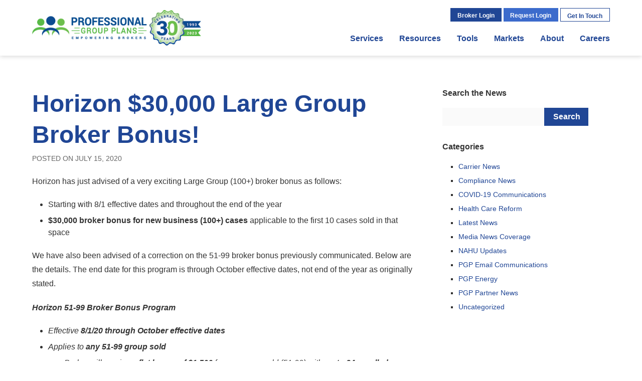

--- FILE ---
content_type: text/html; charset=UTF-8
request_url: https://www.pgpbenefits.com/horizon-30000-large-group-broker-bonus/
body_size: 26435
content:
<!DOCTYPE html>
<html lang="en-US">
<head><meta charset="UTF-8" /><script>if(navigator.userAgent.match(/MSIE|Internet Explorer/i)||navigator.userAgent.match(/Trident\/7\..*?rv:11/i)){var href=document.location.href;if(!href.match(/[?&]nowprocket/)){if(href.indexOf("?")==-1){if(href.indexOf("#")==-1){document.location.href=href+"?nowprocket=1"}else{document.location.href=href.replace("#","?nowprocket=1#")}}else{if(href.indexOf("#")==-1){document.location.href=href+"&nowprocket=1"}else{document.location.href=href.replace("#","&nowprocket=1#")}}}}</script><script>(()=>{class RocketLazyLoadScripts{constructor(){this.v="2.0.4",this.userEvents=["keydown","keyup","mousedown","mouseup","mousemove","mouseover","mouseout","touchmove","touchstart","touchend","touchcancel","wheel","click","dblclick","input"],this.attributeEvents=["onblur","onclick","oncontextmenu","ondblclick","onfocus","onmousedown","onmouseenter","onmouseleave","onmousemove","onmouseout","onmouseover","onmouseup","onmousewheel","onscroll","onsubmit"]}async t(){this.i(),this.o(),/iP(ad|hone)/.test(navigator.userAgent)&&this.h(),this.u(),this.l(this),this.m(),this.k(this),this.p(this),this._(),await Promise.all([this.R(),this.L()]),this.lastBreath=Date.now(),this.S(this),this.P(),this.D(),this.O(),this.M(),await this.C(this.delayedScripts.normal),await this.C(this.delayedScripts.defer),await this.C(this.delayedScripts.async),await this.T(),await this.F(),await this.j(),await this.A(),window.dispatchEvent(new Event("rocket-allScriptsLoaded")),this.everythingLoaded=!0,this.lastTouchEnd&&await new Promise(t=>setTimeout(t,500-Date.now()+this.lastTouchEnd)),this.I(),this.H(),this.U(),this.W()}i(){this.CSPIssue=sessionStorage.getItem("rocketCSPIssue"),document.addEventListener("securitypolicyviolation",t=>{this.CSPIssue||"script-src-elem"!==t.violatedDirective||"data"!==t.blockedURI||(this.CSPIssue=!0,sessionStorage.setItem("rocketCSPIssue",!0))},{isRocket:!0})}o(){window.addEventListener("pageshow",t=>{this.persisted=t.persisted,this.realWindowLoadedFired=!0},{isRocket:!0}),window.addEventListener("pagehide",()=>{this.onFirstUserAction=null},{isRocket:!0})}h(){let t;function e(e){t=e}window.addEventListener("touchstart",e,{isRocket:!0}),window.addEventListener("touchend",function i(o){o.changedTouches[0]&&t.changedTouches[0]&&Math.abs(o.changedTouches[0].pageX-t.changedTouches[0].pageX)<10&&Math.abs(o.changedTouches[0].pageY-t.changedTouches[0].pageY)<10&&o.timeStamp-t.timeStamp<200&&(window.removeEventListener("touchstart",e,{isRocket:!0}),window.removeEventListener("touchend",i,{isRocket:!0}),"INPUT"===o.target.tagName&&"text"===o.target.type||(o.target.dispatchEvent(new TouchEvent("touchend",{target:o.target,bubbles:!0})),o.target.dispatchEvent(new MouseEvent("mouseover",{target:o.target,bubbles:!0})),o.target.dispatchEvent(new PointerEvent("click",{target:o.target,bubbles:!0,cancelable:!0,detail:1,clientX:o.changedTouches[0].clientX,clientY:o.changedTouches[0].clientY})),event.preventDefault()))},{isRocket:!0})}q(t){this.userActionTriggered||("mousemove"!==t.type||this.firstMousemoveIgnored?"keyup"===t.type||"mouseover"===t.type||"mouseout"===t.type||(this.userActionTriggered=!0,this.onFirstUserAction&&this.onFirstUserAction()):this.firstMousemoveIgnored=!0),"click"===t.type&&t.preventDefault(),t.stopPropagation(),t.stopImmediatePropagation(),"touchstart"===this.lastEvent&&"touchend"===t.type&&(this.lastTouchEnd=Date.now()),"click"===t.type&&(this.lastTouchEnd=0),this.lastEvent=t.type,t.composedPath&&t.composedPath()[0].getRootNode()instanceof ShadowRoot&&(t.rocketTarget=t.composedPath()[0]),this.savedUserEvents.push(t)}u(){this.savedUserEvents=[],this.userEventHandler=this.q.bind(this),this.userEvents.forEach(t=>window.addEventListener(t,this.userEventHandler,{passive:!1,isRocket:!0})),document.addEventListener("visibilitychange",this.userEventHandler,{isRocket:!0})}U(){this.userEvents.forEach(t=>window.removeEventListener(t,this.userEventHandler,{passive:!1,isRocket:!0})),document.removeEventListener("visibilitychange",this.userEventHandler,{isRocket:!0}),this.savedUserEvents.forEach(t=>{(t.rocketTarget||t.target).dispatchEvent(new window[t.constructor.name](t.type,t))})}m(){const t="return false",e=Array.from(this.attributeEvents,t=>"data-rocket-"+t),i="["+this.attributeEvents.join("],[")+"]",o="[data-rocket-"+this.attributeEvents.join("],[data-rocket-")+"]",s=(e,i,o)=>{o&&o!==t&&(e.setAttribute("data-rocket-"+i,o),e["rocket"+i]=new Function("event",o),e.setAttribute(i,t))};new MutationObserver(t=>{for(const n of t)"attributes"===n.type&&(n.attributeName.startsWith("data-rocket-")||this.everythingLoaded?n.attributeName.startsWith("data-rocket-")&&this.everythingLoaded&&this.N(n.target,n.attributeName.substring(12)):s(n.target,n.attributeName,n.target.getAttribute(n.attributeName))),"childList"===n.type&&n.addedNodes.forEach(t=>{if(t.nodeType===Node.ELEMENT_NODE)if(this.everythingLoaded)for(const i of[t,...t.querySelectorAll(o)])for(const t of i.getAttributeNames())e.includes(t)&&this.N(i,t.substring(12));else for(const e of[t,...t.querySelectorAll(i)])for(const t of e.getAttributeNames())this.attributeEvents.includes(t)&&s(e,t,e.getAttribute(t))})}).observe(document,{subtree:!0,childList:!0,attributeFilter:[...this.attributeEvents,...e]})}I(){this.attributeEvents.forEach(t=>{document.querySelectorAll("[data-rocket-"+t+"]").forEach(e=>{this.N(e,t)})})}N(t,e){const i=t.getAttribute("data-rocket-"+e);i&&(t.setAttribute(e,i),t.removeAttribute("data-rocket-"+e))}k(t){Object.defineProperty(HTMLElement.prototype,"onclick",{get(){return this.rocketonclick||null},set(e){this.rocketonclick=e,this.setAttribute(t.everythingLoaded?"onclick":"data-rocket-onclick","this.rocketonclick(event)")}})}S(t){function e(e,i){let o=e[i];e[i]=null,Object.defineProperty(e,i,{get:()=>o,set(s){t.everythingLoaded?o=s:e["rocket"+i]=o=s}})}e(document,"onreadystatechange"),e(window,"onload"),e(window,"onpageshow");try{Object.defineProperty(document,"readyState",{get:()=>t.rocketReadyState,set(e){t.rocketReadyState=e},configurable:!0}),document.readyState="loading"}catch(t){console.log("WPRocket DJE readyState conflict, bypassing")}}l(t){this.originalAddEventListener=EventTarget.prototype.addEventListener,this.originalRemoveEventListener=EventTarget.prototype.removeEventListener,this.savedEventListeners=[],EventTarget.prototype.addEventListener=function(e,i,o){o&&o.isRocket||!t.B(e,this)&&!t.userEvents.includes(e)||t.B(e,this)&&!t.userActionTriggered||e.startsWith("rocket-")||t.everythingLoaded?t.originalAddEventListener.call(this,e,i,o):(t.savedEventListeners.push({target:this,remove:!1,type:e,func:i,options:o}),"mouseenter"!==e&&"mouseleave"!==e||t.originalAddEventListener.call(this,e,t.savedUserEvents.push,o))},EventTarget.prototype.removeEventListener=function(e,i,o){o&&o.isRocket||!t.B(e,this)&&!t.userEvents.includes(e)||t.B(e,this)&&!t.userActionTriggered||e.startsWith("rocket-")||t.everythingLoaded?t.originalRemoveEventListener.call(this,e,i,o):t.savedEventListeners.push({target:this,remove:!0,type:e,func:i,options:o})}}J(t,e){this.savedEventListeners=this.savedEventListeners.filter(i=>{let o=i.type,s=i.target||window;return e!==o||t!==s||(this.B(o,s)&&(i.type="rocket-"+o),this.$(i),!1)})}H(){EventTarget.prototype.addEventListener=this.originalAddEventListener,EventTarget.prototype.removeEventListener=this.originalRemoveEventListener,this.savedEventListeners.forEach(t=>this.$(t))}$(t){t.remove?this.originalRemoveEventListener.call(t.target,t.type,t.func,t.options):this.originalAddEventListener.call(t.target,t.type,t.func,t.options)}p(t){let e;function i(e){return t.everythingLoaded?e:e.split(" ").map(t=>"load"===t||t.startsWith("load.")?"rocket-jquery-load":t).join(" ")}function o(o){function s(e){const s=o.fn[e];o.fn[e]=o.fn.init.prototype[e]=function(){return this[0]===window&&t.userActionTriggered&&("string"==typeof arguments[0]||arguments[0]instanceof String?arguments[0]=i(arguments[0]):"object"==typeof arguments[0]&&Object.keys(arguments[0]).forEach(t=>{const e=arguments[0][t];delete arguments[0][t],arguments[0][i(t)]=e})),s.apply(this,arguments),this}}if(o&&o.fn&&!t.allJQueries.includes(o)){const e={DOMContentLoaded:[],"rocket-DOMContentLoaded":[]};for(const t in e)document.addEventListener(t,()=>{e[t].forEach(t=>t())},{isRocket:!0});o.fn.ready=o.fn.init.prototype.ready=function(i){function s(){parseInt(o.fn.jquery)>2?setTimeout(()=>i.bind(document)(o)):i.bind(document)(o)}return"function"==typeof i&&(t.realDomReadyFired?!t.userActionTriggered||t.fauxDomReadyFired?s():e["rocket-DOMContentLoaded"].push(s):e.DOMContentLoaded.push(s)),o([])},s("on"),s("one"),s("off"),t.allJQueries.push(o)}e=o}t.allJQueries=[],o(window.jQuery),Object.defineProperty(window,"jQuery",{get:()=>e,set(t){o(t)}})}P(){const t=new Map;document.write=document.writeln=function(e){const i=document.currentScript,o=document.createRange(),s=i.parentElement;let n=t.get(i);void 0===n&&(n=i.nextSibling,t.set(i,n));const c=document.createDocumentFragment();o.setStart(c,0),c.appendChild(o.createContextualFragment(e)),s.insertBefore(c,n)}}async R(){return new Promise(t=>{this.userActionTriggered?t():this.onFirstUserAction=t})}async L(){return new Promise(t=>{document.addEventListener("DOMContentLoaded",()=>{this.realDomReadyFired=!0,t()},{isRocket:!0})})}async j(){return this.realWindowLoadedFired?Promise.resolve():new Promise(t=>{window.addEventListener("load",t,{isRocket:!0})})}M(){this.pendingScripts=[];this.scriptsMutationObserver=new MutationObserver(t=>{for(const e of t)e.addedNodes.forEach(t=>{"SCRIPT"!==t.tagName||t.noModule||t.isWPRocket||this.pendingScripts.push({script:t,promise:new Promise(e=>{const i=()=>{const i=this.pendingScripts.findIndex(e=>e.script===t);i>=0&&this.pendingScripts.splice(i,1),e()};t.addEventListener("load",i,{isRocket:!0}),t.addEventListener("error",i,{isRocket:!0}),setTimeout(i,1e3)})})})}),this.scriptsMutationObserver.observe(document,{childList:!0,subtree:!0})}async F(){await this.X(),this.pendingScripts.length?(await this.pendingScripts[0].promise,await this.F()):this.scriptsMutationObserver.disconnect()}D(){this.delayedScripts={normal:[],async:[],defer:[]},document.querySelectorAll("script[type$=rocketlazyloadscript]").forEach(t=>{t.hasAttribute("data-rocket-src")?t.hasAttribute("async")&&!1!==t.async?this.delayedScripts.async.push(t):t.hasAttribute("defer")&&!1!==t.defer||"module"===t.getAttribute("data-rocket-type")?this.delayedScripts.defer.push(t):this.delayedScripts.normal.push(t):this.delayedScripts.normal.push(t)})}async _(){await this.L();let t=[];document.querySelectorAll("script[type$=rocketlazyloadscript][data-rocket-src]").forEach(e=>{let i=e.getAttribute("data-rocket-src");if(i&&!i.startsWith("data:")){i.startsWith("//")&&(i=location.protocol+i);try{const o=new URL(i).origin;o!==location.origin&&t.push({src:o,crossOrigin:e.crossOrigin||"module"===e.getAttribute("data-rocket-type")})}catch(t){}}}),t=[...new Map(t.map(t=>[JSON.stringify(t),t])).values()],this.Y(t,"preconnect")}async G(t){if(await this.K(),!0!==t.noModule||!("noModule"in HTMLScriptElement.prototype))return new Promise(e=>{let i;function o(){(i||t).setAttribute("data-rocket-status","executed"),e()}try{if(navigator.userAgent.includes("Firefox/")||""===navigator.vendor||this.CSPIssue)i=document.createElement("script"),[...t.attributes].forEach(t=>{let e=t.nodeName;"type"!==e&&("data-rocket-type"===e&&(e="type"),"data-rocket-src"===e&&(e="src"),i.setAttribute(e,t.nodeValue))}),t.text&&(i.text=t.text),t.nonce&&(i.nonce=t.nonce),i.hasAttribute("src")?(i.addEventListener("load",o,{isRocket:!0}),i.addEventListener("error",()=>{i.setAttribute("data-rocket-status","failed-network"),e()},{isRocket:!0}),setTimeout(()=>{i.isConnected||e()},1)):(i.text=t.text,o()),i.isWPRocket=!0,t.parentNode.replaceChild(i,t);else{const i=t.getAttribute("data-rocket-type"),s=t.getAttribute("data-rocket-src");i?(t.type=i,t.removeAttribute("data-rocket-type")):t.removeAttribute("type"),t.addEventListener("load",o,{isRocket:!0}),t.addEventListener("error",i=>{this.CSPIssue&&i.target.src.startsWith("data:")?(console.log("WPRocket: CSP fallback activated"),t.removeAttribute("src"),this.G(t).then(e)):(t.setAttribute("data-rocket-status","failed-network"),e())},{isRocket:!0}),s?(t.fetchPriority="high",t.removeAttribute("data-rocket-src"),t.src=s):t.src="data:text/javascript;base64,"+window.btoa(unescape(encodeURIComponent(t.text)))}}catch(i){t.setAttribute("data-rocket-status","failed-transform"),e()}});t.setAttribute("data-rocket-status","skipped")}async C(t){const e=t.shift();return e?(e.isConnected&&await this.G(e),this.C(t)):Promise.resolve()}O(){this.Y([...this.delayedScripts.normal,...this.delayedScripts.defer,...this.delayedScripts.async],"preload")}Y(t,e){this.trash=this.trash||[];let i=!0;var o=document.createDocumentFragment();t.forEach(t=>{const s=t.getAttribute&&t.getAttribute("data-rocket-src")||t.src;if(s&&!s.startsWith("data:")){const n=document.createElement("link");n.href=s,n.rel=e,"preconnect"!==e&&(n.as="script",n.fetchPriority=i?"high":"low"),t.getAttribute&&"module"===t.getAttribute("data-rocket-type")&&(n.crossOrigin=!0),t.crossOrigin&&(n.crossOrigin=t.crossOrigin),t.integrity&&(n.integrity=t.integrity),t.nonce&&(n.nonce=t.nonce),o.appendChild(n),this.trash.push(n),i=!1}}),document.head.appendChild(o)}W(){this.trash.forEach(t=>t.remove())}async T(){try{document.readyState="interactive"}catch(t){}this.fauxDomReadyFired=!0;try{await this.K(),this.J(document,"readystatechange"),document.dispatchEvent(new Event("rocket-readystatechange")),await this.K(),document.rocketonreadystatechange&&document.rocketonreadystatechange(),await this.K(),this.J(document,"DOMContentLoaded"),document.dispatchEvent(new Event("rocket-DOMContentLoaded")),await this.K(),this.J(window,"DOMContentLoaded"),window.dispatchEvent(new Event("rocket-DOMContentLoaded"))}catch(t){console.error(t)}}async A(){try{document.readyState="complete"}catch(t){}try{await this.K(),this.J(document,"readystatechange"),document.dispatchEvent(new Event("rocket-readystatechange")),await this.K(),document.rocketonreadystatechange&&document.rocketonreadystatechange(),await this.K(),this.J(window,"load"),window.dispatchEvent(new Event("rocket-load")),await this.K(),window.rocketonload&&window.rocketonload(),await this.K(),this.allJQueries.forEach(t=>t(window).trigger("rocket-jquery-load")),await this.K(),this.J(window,"pageshow");const t=new Event("rocket-pageshow");t.persisted=this.persisted,window.dispatchEvent(t),await this.K(),window.rocketonpageshow&&window.rocketonpageshow({persisted:this.persisted})}catch(t){console.error(t)}}async K(){Date.now()-this.lastBreath>45&&(await this.X(),this.lastBreath=Date.now())}async X(){return document.hidden?new Promise(t=>setTimeout(t)):new Promise(t=>requestAnimationFrame(t))}B(t,e){return e===document&&"readystatechange"===t||(e===document&&"DOMContentLoaded"===t||(e===window&&"DOMContentLoaded"===t||(e===window&&"load"===t||e===window&&"pageshow"===t)))}static run(){(new RocketLazyLoadScripts).t()}}RocketLazyLoadScripts.run()})();</script>
	
	<meta http-equiv="X-UA-Compatible" content="IE=edge" />
	<meta name="viewport" content="width=device-width,initial-scale=1" />
	<title>Horizon $30,000 Large Group Broker Bonus! - Professional Group Plans</title><link rel="preload" data-rocket-preload as="image" href="https://www.pgpbenefits.com/wp-content/uploads/2023/05/Web-Header.png" fetchpriority="high">
	<link rel="stylesheet" href="https://www.pgpbenefits.com/wp-content/themes/pgpnew/assets/css/print.css" media="print" />
	<style>
		.container:after,.secondary-menu:after{clear:both;content:'';display:block}@-webkit-keyframes greenline{0%{opacity:0;width:0}to{opacity:1;width:160px}}@keyframes greenline{0%{opacity:0;width:0}to{opacity:1;width:160px}}a,abbr,acronym,address,applet,article,b,big,blockquote,body,caption,center,cite,code,dd,del,dfn,div,dl,dt,em,fieldset,figure,font,footer,form,h1,h2,h3,h4,h5,h6,header,html,i,iframe,img,ins,kbd,label,legend,li,nav,object,ol,p,pre,q,s,samp,section,small,span,strike,strong,sub,sup,table,tbody,td,tfoot,th,thead,tr,tt,u,ul,var{background:transparent;border:0;font-size:100%;margin:0;outline:0;padding:0;vertical-align:baseline}body{line-height:1}ol,ul{list-style:none}blockquote,q{quotes:none}:focus{outline:0}ins{text-decoration:none}del{text-decoration:line-through}table{border-collapse:collapse;border-spacing:0}*{-webkit-box-sizing:border-box;box-sizing:border-box;-webkit-transition:all 0.3s ease;-o-transition:all 0.3s ease;transition:all 0.3s ease}html{-webkit-font-smoothing:antialiased}body{font-family:"Open Sans", Arial, Helvetica, sans-serif;padding-top:112px;text-align:center;width:100%}body.modal-lock{height:100%;overflow:hidden}@media (max-width:1024px){body{padding-top:74px}}a{text-decoration:none}a,input{-webkit-transition:0.3s;-o-transition:0.3s;transition:0.3s}img{height:auto;max-width:100%}address{font-style:normal}caption,hr{display:none}h1,h2,h3,h4,h5,h6{font-family:"Roboto", sans-serif;font-weight:700}article,aside,figure,footer,header,main,nav,section{display:block}button,input,select,textarea{background:none;border:0;font-family:"Open Sans", Arial, Helvetica, sans-serif;font-size:1em;margin:0;padding:0}@media only screen and (max-width:1024px){input[type=email],input[type=number],input[type=search],input[type=submit],input[type=tel],input[type=text],input[type=url]{-webkit-appearance:none;border-radius:0}}#header{background-color:#fff;-webkit-box-shadow:0 2px 8px rgba(0, 0, 0, 0.15);box-shadow:0 2px 8px rgba(0, 0, 0, 0.15);left:0;padding:1em 0;position:fixed;top:0;width:100%;z-index:99}body.admin-bar #header{top:32px}.site-logo{height:4.5em;left:0;position:absolute;top:50%;-webkit-transform:translateY(-50%);-ms-transform:translateY(-50%);transform:translateY(-50%)}@media only screen and (max-width:1088px){.site-logo{left:5%}}@media only screen and (max-width:480px){.site-logo{height:3.75em;width:calc( 100% - 25%)}}.site-logo img{max-height:100%;width:auto}.secondary-menu{float:right;margin-bottom:1em;position:relative}.secondary-menu li{display:inline-block;position:relative;vertical-align:top}.secondary-menu li.over>.sub-menu,.secondary-menu li:hover>.sub-menu{display:block}.secondary-menu li.button{height:1.6875em;line-height:1.6875;padding:0 0.85em}.secondary-menu li.button>a{font-size:0.75em}.secondary-menu li.button.solid>a{color:#fff}.secondary-menu li.button.ghost.blue>a{color:#204695}.secondary-menu li.button.ghost.blue>a:hover{color:#fff}.secondary-menu li.button.ghost.blue.over>a{color:#fff}.secondary-menu .sub-menu{background-color:#204695;-webkit-box-shadow:0 6px 16px rgba(0, 0, 0, 0.2);box-shadow:0 6px 16px rgba(0, 0, 0, 0.2);display:none;left:50%;min-width:100%;padding:0.5em 0;position:absolute;top:100%;-webkit-transform:translateX(-50%);-ms-transform:translateX(-50%);transform:translateX(-50%);z-index:999}.secondary-menu .sub-menu a:link,.secondary-menu .sub-menu a:visited{color:#fff}.secondary-menu .sub-menu a:active,.secondary-menu .sub-menu a:focus,.secondary-menu .sub-menu a:hover{color:#5aba47}.secondary-menu .sub-menu li{display:block;text-align:left}.secondary-menu .sub-menu a{display:block;font-size:0.75em;line-height:1.3;padding:0.5em}.secondary-menu .welcome{float:left;font-size:0.75em;font-weight:700;line-height:2.25em;margin-right:1em}.secondary-menu .welcome a:link,.secondary-menu .welcome a:visited{color:#204695}.secondary-menu .welcome a:active,.secondary-menu .welcome a:focus,.secondary-menu .welcome a:hover{color:#5aba47}.secondary-menu .menu-secondary-menu-logged-in-container{float:left}@media (max-width:1024px){.secondary-menu{display:none}}.broker-login-dropdown{background-color:#204695;display:none;-ms-flex-wrap:wrap;flex-wrap:wrap;min-width:32em;padding:5px;position:absolute;right:100%;text-align:left;top:100%;-webkit-transform:translate3d(11em, 0, 0);transform:translate3d(11em, 0, 0);z-index:99}.broker-login-dropdown h2{color:#204695;font-size:0.875em}.broker-login-dropdown h2:before{background-color:#5aba47;content:'';display:block;height:2px;margin-bottom:12px;max-width:160px;width:100%}.over>.broker-login-dropdown{display:-webkit-box;display:-ms-flexbox;display:flex}.broker-login-dropdown #wpmem_msg{background:none;border:0;color:#333;margin:1.5em 0 2.5em;padding:0;text-align:left}.broker-login-dropdown #wpmem_msg h2:before{display:none}.broker-login-dropdown #wpmem_msg p{font-size:0.875em;font-family:"Open Sans", Arial, Helvetica, sans-serif;font-weight:normal;line-height:1.3;margin-top:1em;white-space:normal}.broker-login-dropdown #wpmem_msg p a:link,.broker-login-dropdown #wpmem_msg p a:visited{color:#333}.broker-login-dropdown #wpmem_msg p a:active,.broker-login-dropdown #wpmem_msg p a:focus,.broker-login-dropdown #wpmem_msg p a:hover{color:#204695}.broker-login-dropdown #wpmem_msg p a{font-weight:700}.broker-login-form,.broker-quick-links{padding:1em;width:50%}.broker-quick-links{color:#fff}.broker-quick-links a:link,.broker-quick-links a:visited{color:#fff}.broker-quick-links a:active,.broker-quick-links a:focus,.broker-quick-links a:hover{color:#5aba47}.broker-quick-links h2{color:#fff}.broker-quick-links ul{list-style-type:disc;margin:1.5em 0 0 1.5em}.broker-quick-links li{display:list-item;font-size:0.875em;line-height:1.3}.broker-quick-links li+li{margin-top:0.75em}.broker-quick-links a{font-family:"Open Sans", Arial, Helvetica, sans-serif;font-weight:400}.broker-login-form{background-color:#fff;position:relative}.broker-login-form #wpmem_login{margin-top:1.5em}.broker-login-form #wpmem_login fieldset{margin:0}.broker-login-form #wpmem_login legend{display:none}.broker-login-form #wpmem_login input[type=password],.broker-login-form #wpmem_login input[type=text]{font-size:0.75em}.broker-login-form #wpmem_login .div_text{width:100%}.broker-login-form #wpmem_login .button_div{margin-bottom:2em;padding:0;position:relative;text-align:left;width:100%}.broker-login-form #wpmem_login .button_div input[type=checkbox]{margin:0}.broker-login-form #wpmem_login .button_div label{color:#444;font-size:0.75em}.broker-login-form #wpmem_login .button_div .buttons{background-color:#5aba47;font-size:0.875em;opacity:1;position:absolute;right:0;top:100%}.broker-login-form #wpmem_login .button_div .buttons:hover{opacity:0.9}.broker-login-form .forgot-password{color:#204695;font-size:0.75em;left:1.375em;position:absolute;bottom:2em}.main-menu{clear:right;float:right}.main-menu li{float:left;position:relative}.main-menu li+li{margin-left:2em}.main-menu li.over>.sub-menu,.main-menu li:hover>.sub-menu{display:block}.main-menu li.current-menu-item a{color:#5aba47}.main-menu li.current-menu-item a:before{opacity:1;width:100%}.main-menu a{color:#204695;display:inline-block;font-family:"Roboto", sans-serif;font-weight:700;height:2.25em;line-height:2.25;position:relative}.main-menu a:before{background-color:#5aba47;content:'';display:block;height:3px;left:0;opacity:0;position:absolute;top:100%;-webkit-transition:all 0.3s ease;-o-transition:all 0.3s ease;transition:all 0.3s ease;width:0%}.main-menu a:hover{color:#5aba47}.main-menu a:hover:before{opacity:1;width:100%}.main-menu .menu-item-has-children a:before{display:none}.main-menu .sub-menu{background-color:#204695;color:#fff;display:none;left:50%;padding:1em;position:absolute;top:100%;-webkit-transform:translateX(-50%);-ms-transform:translateX(-50%);transform:translateX(-50%)}.main-menu .sub-menu:before{border-color:transparent transparent #204695;border-style:solid;border-width:0.5em;bottom:100%;content:'';display:block;height:0;left:50%;position:absolute;-webkit-transform:translateX(-50%);-ms-transform:translateX(-50%);transform:translateX(-50%);width:0}.main-menu .sub-menu li{float:none}.main-menu .sub-menu li+li{margin:0.5em 0 0}.main-menu .sub-menu a{color:#fff;font-family:"Open Sans", Arial, Helvetica, sans-serif;font-weight:400;height:1.5em;line-height:1.5;white-space:nowrap;width:100%}@media only screen and (max-width:1024px){.main-menu{display:none}}.container{margin:auto;max-width:80em;position:relative;text-align:left;width:100%}@media only screen and (max-width:1344px){.container{max-width:72em}}@media only screen and (max-width:1200px){.container{max-width:64em}}@media only screen and (max-width:1088px){.container{padding:0 5%}}#main{padding:4em 0}#content{float:left;width:67%}#content.full{float:none;width:100%}@media only screen and (max-width:960px){#content{float:none;width:100%}}#sidebar{float:right;width:29%}@media only screen and (max-width:960px){#sidebar{float:none;margin-top:3em;width:100%}}#footer{background-color:#fff;border-top:1px solid #ccc;padding:6em 0 5em}#footer .col{padding:1em 2em;width:17%}#footer .col.tagline{border-right:1px solid #204695;width:28%}#footer .col.tagline strong{color:#204695;font-family:"Roboto", sans-serif;font-size:3em;line-height:1.2}@media only screen and (max-width:1200px){#footer .col.tagline strong{font-size:2em}}#footer .col.phone{text-align:center;width:21%}#footer .col.phone h3{color:#204695;font-size:1.25em;line-height:1.2}#footer .col.phone h3:before{background:var(--wpr-bg-3ebb310d-9f38-4d0a-a95b-3f385a30e493) 50% no-repeat;background-size:contain;content:'';display:block;height:2.4em;margin:0 auto 0.25em;width:2.4em}@media only screen and (max-width:1200px){#footer .col.phone h3{font-size:1em}}#footer .col.phone p{font-size:1.25em;line-height:1.3;margin-top:0.5em}#footer .col.phone p a{color:#333}@media only screen and (max-width:1200px){#footer .col.phone p{font-size:1em}}@media only screen and (max-width:1024px){#footer .col{padding:0;width:33.33%}#footer .col.phone,#footer .col.tagline{width:100%}#footer .col.tagline{border-bottom:1px solid #204695;border-right:0;margin-bottom:2em;padding-bottom:2em;text-align:center}#footer .col.phone{margin-top:2em}}@media only screen and (max-width:560px){#footer .col{display:none}#footer .col.phone,#footer .col.tagline{display:block}#footer .col.phone{margin-top:0}}.footer-logo{height:4.375em;width:auto}.copyright{margin-top:3em;text-align:center}.copyright p{color:#666;font-size:0.875em;line-height:1.3}.copyright p a:link,.copyright p a:visited{color:#204695}.copyright p a:active,.copyright p a:focus,.copyright p a:hover{color:#5aba47}.copyright p+p{margin-top:1.25em}.hamburger{cursor:pointer;display:none;float:right;height:2.625em;position:relative;width:2.625em}.hamburger span{left:0;position:absolute;top:50%;-webkit-transform:translateY(-50%);-ms-transform:translateY(-50%);transform:translateY(-50%)}.hamburger span,.hamburger span:after,.hamburger span:before{background-color:#204695;display:block;height:4px;width:100%}.hamburger span:after,.hamburger span:before{content:''}.hamburger span:before{-webkit-transform:translateY(-10px);-ms-transform:translateY(-10px);transform:translateY(-10px)}.hamburger span:after{-webkit-transform:translateY(6px);-ms-transform:translateY(6px);transform:translateY(6px)}@media only screen and (max-width:1024px){.hamburger{display:block}}.mobile-menu{background-color:#204695;color:#fff;height:100%;left:0;opacity:0;overflow:auto;padding:2em;position:fixed;top:0;-webkit-transform:translateY(100%);-ms-transform:translateY(100%);transform:translateY(100%);-webkit-transition:all 0.5s ease;-o-transition:all 0.5s ease;transition:all 0.5s ease;width:100%;z-index:100}.mobile-menu .close{cursor:pointer;height:3em;margin:auto;position:relative;-webkit-transform:rotate(45deg);-ms-transform:rotate(45deg);transform:rotate(45deg);width:3em}.mobile-menu .close:after,.mobile-menu .close:before{background-color:#fff;border-radius:2px;content:'';display:block;position:absolute}.mobile-menu .close:before{height:4px;left:0;top:50%;-webkit-transform:translateY(-50%);-ms-transform:translateY(-50%);transform:translateY(-50%);width:3em}.mobile-menu .close:after{height:3em;left:50%;top:0;-webkit-transform:translateX(-50%);-ms-transform:translateX(-50%);transform:translateX(-50%);width:4px}.mobile-menu .menu{margin-top:2em}.mobile-menu .menu a{color:#fff;display:block;font-family:"Roboto", sans-serif;font-weight:700;font-size:1.5em;line-height:1.3;padding:0.5em 0}.mobile-menu .menu .button{display:block;height:auto;line-height:inherit;padding:0;white-space:normal}.mobile-menu .menu .button.ghost.blue,.mobile-menu .menu .button.solid.blue,.mobile-menu .menu .button.solid.light-blue{background-color:transparent;border-color:transparent}.mobile-menu .sub-menu{background-color:#204695;padding:1em}.mobile-menu .sub-menu a{font-size:1.25em;padding:0.75em 0}.mobile-menu .menu-secondary-menu-logged-in-container,.mobile-menu .menu-secondary-menu-not-logged-in-container{background-color:rgba(255, 255, 255, 0.05)}.mobile-menu .menu-secondary-menu-logged-in-container .menu,.mobile-menu .menu-secondary-menu-not-logged-in-container .menu{padding:1em}body.mobile-open{overflow:hidden}body.mobile-open .mobile-menu{opacity:1;-webkit-transform:translateY(0%);-ms-transform:translateY(0%);transform:translateY(0%)}	</style>
	<link rel="profile" href="http://gmpg.org/xfn/11" />
<link rel="apple-touch-icon" sizes="57x57" href="/apple-icon-57x57.png" />
<link rel="apple-touch-icon" sizes="60x60" href="/apple-icon-60x60.png" />
<link rel="apple-touch-icon" sizes="72x72" href="/apple-icon-72x72.png" />
<link rel="apple-touch-icon" sizes="76x76" href="/apple-icon-76x76.png" />
<link rel="apple-touch-icon" sizes="114x114" href="/apple-icon-114x114.png" />
<link rel="apple-touch-icon" sizes="120x120" href="/apple-icon-120x120.png" />
<link rel="apple-touch-icon" sizes="144x144" href="/apple-icon-144x144.png" />
<link rel="apple-touch-icon" sizes="152x152" href="/apple-icon-152x152.png" />
<link rel="apple-touch-icon" sizes="180x180" href="/apple-icon-180x180.png" />
<link rel="icon" type="image/png" sizes="192x192"  href="/android-icon-192x192.png" />
<link rel="icon" type="image/png" sizes="32x32" href="/favicon-32x32.png" />
<link rel="icon" type="image/png" sizes="96x96" href="/favicon-96x96.png" />
<link rel="icon" type="image/png" sizes="16x16" href="/favicon-16x16.png" />
<link rel="manifest" href="/manifest.json" />
<meta name="msapplication-TileColor" content="#ffffff" />
<meta name="msapplication-TileImage" content="/ms-icon-144x144.png" />
<meta name="theme-color" content="#ffffff" /><script type="rocketlazyloadscript">
	WebFontConfig = {
		google: { families: [ 'Open+Sans:400,400i,700', 'Roboto:700' ] }
	};
	
	(function() {
		var wf = document.createElement('script');
		wf.src = 'https://ajax.googleapis.com/ajax/libs/webfont/1/webfont.js';
		wf.type = 'text/javascript';
		wf.async = 'true';
		var s = document.getElementsByTagName('script')[0];
		s.parentNode.insertBefore(wf, s);
	})();
</script><meta name='robots' content='index, follow, max-image-preview:large, max-snippet:-1, max-video-preview:-1' />

	<!-- This site is optimized with the Yoast SEO Premium plugin v26.7 (Yoast SEO v26.8) - https://yoast.com/product/yoast-seo-premium-wordpress/ -->
	<link rel="canonical" href="https://www.pgpbenefits.com/horizon-30000-large-group-broker-bonus/" />
	<meta property="og:locale" content="en_US" />
	<meta property="og:type" content="article" />
	<meta property="og:title" content="Horizon $30,000 Large Group Broker Bonus!" />
	<meta property="og:description" content="Horizon has just advised of a very exciting Large Group (100+) broker bonus as follows:  Starting with 8/1 effective dates and throughout the end of the year $30,000 broker bonus... Read More" />
	<meta property="og:url" content="https://www.pgpbenefits.com/horizon-30000-large-group-broker-bonus/" />
	<meta property="og:site_name" content="Professional Group Plans" />
	<meta property="article:publisher" content="https://www.facebook.com/PGPBenefits/" />
	<meta property="article:published_time" content="2020-07-15T14:39:10+00:00" />
	<meta name="author" content="bonetaj@pgpbenefits.com" />
	<meta name="twitter:card" content="summary_large_image" />
	<meta name="twitter:creator" content="@PGPAgency" />
	<meta name="twitter:site" content="@PGPAgency" />
	<meta name="twitter:label1" content="Written by" />
	<meta name="twitter:data1" content="bonetaj@pgpbenefits.com" />
	<meta name="twitter:label2" content="Est. reading time" />
	<meta name="twitter:data2" content="1 minute" />
	<script type="application/ld+json" class="yoast-schema-graph">{"@context":"https://schema.org","@graph":[{"@type":"Article","@id":"https://www.pgpbenefits.com/horizon-30000-large-group-broker-bonus/#article","isPartOf":{"@id":"https://www.pgpbenefits.com/horizon-30000-large-group-broker-bonus/"},"author":{"name":"bonetaj@pgpbenefits.com","@id":"https://www.pgpbenefits.com/#/schema/person/921201b156328b39b139957a2509b40a"},"headline":"Horizon $30,000 Large Group Broker Bonus!","datePublished":"2020-07-15T14:39:10+00:00","mainEntityOfPage":{"@id":"https://www.pgpbenefits.com/horizon-30000-large-group-broker-bonus/"},"wordCount":130,"commentCount":0,"publisher":{"@id":"https://www.pgpbenefits.com/#organization"},"articleSection":["Carrier News","Latest News","PGP Email Communications"],"inLanguage":"en-US","potentialAction":[{"@type":"CommentAction","name":"Comment","target":["https://www.pgpbenefits.com/horizon-30000-large-group-broker-bonus/#respond"]}]},{"@type":"WebPage","@id":"https://www.pgpbenefits.com/horizon-30000-large-group-broker-bonus/","url":"https://www.pgpbenefits.com/horizon-30000-large-group-broker-bonus/","name":"Horizon $30,000 Large Group Broker Bonus! - Professional Group Plans","isPartOf":{"@id":"https://www.pgpbenefits.com/#website"},"datePublished":"2020-07-15T14:39:10+00:00","breadcrumb":{"@id":"https://www.pgpbenefits.com/horizon-30000-large-group-broker-bonus/#breadcrumb"},"inLanguage":"en-US","potentialAction":[{"@type":"ReadAction","target":["https://www.pgpbenefits.com/horizon-30000-large-group-broker-bonus/"]}]},{"@type":"BreadcrumbList","@id":"https://www.pgpbenefits.com/horizon-30000-large-group-broker-bonus/#breadcrumb","itemListElement":[{"@type":"ListItem","position":1,"name":"Home","item":"https://www.pgpbenefits.com/"},{"@type":"ListItem","position":2,"name":"News","item":"https://www.pgpbenefits.com/news/"},{"@type":"ListItem","position":3,"name":"Horizon $30,000 Large Group Broker Bonus!"}]},{"@type":"WebSite","@id":"https://www.pgpbenefits.com/#website","url":"https://www.pgpbenefits.com/","name":"Professional Group Plans","description":"Empowering Brokers.","publisher":{"@id":"https://www.pgpbenefits.com/#organization"},"potentialAction":[{"@type":"SearchAction","target":{"@type":"EntryPoint","urlTemplate":"https://www.pgpbenefits.com/?s={search_term_string}"},"query-input":{"@type":"PropertyValueSpecification","valueRequired":true,"valueName":"search_term_string"}}],"inLanguage":"en-US"},{"@type":"Organization","@id":"https://www.pgpbenefits.com/#organization","name":"Professional Group Plans","url":"https://www.pgpbenefits.com/","logo":{"@type":"ImageObject","inLanguage":"en-US","@id":"https://www.pgpbenefits.com/#/schema/logo/image/","url":"https://www.pgpbenefits.com/wp-content/uploads/2014/12/pgp-logo2-1-1.png","contentUrl":"https://www.pgpbenefits.com/wp-content/uploads/2014/12/pgp-logo2-1-1.png","width":503,"height":91,"caption":"Professional Group Plans"},"image":{"@id":"https://www.pgpbenefits.com/#/schema/logo/image/"},"sameAs":["https://www.facebook.com/PGPBenefits/","https://x.com/PGPAgency","https://www.linkedin.com/company/pgpbenefits/"]},{"@type":"Person","@id":"https://www.pgpbenefits.com/#/schema/person/921201b156328b39b139957a2509b40a","name":"bonetaj@pgpbenefits.com","image":{"@type":"ImageObject","inLanguage":"en-US","@id":"https://www.pgpbenefits.com/#/schema/person/image/","url":"https://secure.gravatar.com/avatar/8e33d6604f9d7dce43b3764e629d718bd1c5304009c3338a39bdda9dedd8e5ce?s=96&d=mm&r=g","contentUrl":"https://secure.gravatar.com/avatar/8e33d6604f9d7dce43b3764e629d718bd1c5304009c3338a39bdda9dedd8e5ce?s=96&d=mm&r=g","caption":"bonetaj@pgpbenefits.com"},"url":"https://www.pgpbenefits.com/author/bonetaj_pgpbenefits-com/"}]}</script>
	<!-- / Yoast SEO Premium plugin. -->


<link rel='dns-prefetch' href='//js.hs-scripts.com' />

<link rel="alternate" type="application/rss+xml" title="Professional Group Plans &raquo; Feed" href="https://www.pgpbenefits.com/feed/" />
<link rel="alternate" type="application/rss+xml" title="Professional Group Plans &raquo; Comments Feed" href="https://www.pgpbenefits.com/comments/feed/" />
<link rel="alternate" type="text/calendar" title="Professional Group Plans &raquo; iCal Feed" href="https://www.pgpbenefits.com/events/?ical=1" />
<link rel="alternate" type="application/rss+xml" title="Professional Group Plans &raquo; Horizon $30,000 Large Group Broker Bonus! Comments Feed" href="https://www.pgpbenefits.com/horizon-30000-large-group-broker-bonus/feed/" />
<link rel="alternate" title="oEmbed (JSON)" type="application/json+oembed" href="https://www.pgpbenefits.com/wp-json/oembed/1.0/embed?url=https%3A%2F%2Fwww.pgpbenefits.com%2Fhorizon-30000-large-group-broker-bonus%2F" />
<link rel="alternate" title="oEmbed (XML)" type="text/xml+oembed" href="https://www.pgpbenefits.com/wp-json/oembed/1.0/embed?url=https%3A%2F%2Fwww.pgpbenefits.com%2Fhorizon-30000-large-group-broker-bonus%2F&#038;format=xml" />
<style id='wp-img-auto-sizes-contain-inline-css' type='text/css'>
img:is([sizes=auto i],[sizes^="auto," i]){contain-intrinsic-size:3000px 1500px}
/*# sourceURL=wp-img-auto-sizes-contain-inline-css */
</style>
<style id='classic-theme-styles-inline-css' type='text/css'>
/*! This file is auto-generated */
.wp-block-button__link{color:#fff;background-color:#32373c;border-radius:9999px;box-shadow:none;text-decoration:none;padding:calc(.667em + 2px) calc(1.333em + 2px);font-size:1.125em}.wp-block-file__button{background:#32373c;color:#fff;text-decoration:none}
/*# sourceURL=/wp-includes/css/classic-themes.min.css */
</style>
<link rel='stylesheet' id='bsk-pdf-manager-pro-css-css' href='https://www.pgpbenefits.com/wp-content/plugins/bsk-pdf-manager-pro/css/bsk-pdf-manager-pro.css?ver=1764603281' type='text/css' media='all' />
<link rel='stylesheet' id='main-style-css' href='https://www.pgpbenefits.com/wp-content/cache/background-css/1/www.pgpbenefits.com/wp-content/themes/pgpnew/assets/css/screen.css?ver=9.7&wpr_t=1768906732' type='text/css' media='screen' />
<link rel='stylesheet' id='wp-members-css' href='https://www.pgpbenefits.com/wp-content/plugins/wp-members/assets/css/forms/generic-no-float.min.css?ver=3.5.5.1' type='text/css' media='all' />
<link rel='stylesheet' id='tablepress-default-css' href='https://www.pgpbenefits.com/wp-content/tablepress-combined.min.css?ver=326' type='text/css' media='all' />
<link rel='stylesheet' id='moove_gdpr_frontend-css' href='https://www.pgpbenefits.com/wp-content/plugins/gdpr-cookie-compliance/dist/styles/gdpr-main.css?ver=5.0.9' type='text/css' media='all' />
<style id='moove_gdpr_frontend-inline-css' type='text/css'>
#moove_gdpr_cookie_modal,#moove_gdpr_cookie_info_bar,.gdpr_cookie_settings_shortcode_content{font-family:&#039;Nunito&#039;,sans-serif}#moove_gdpr_save_popup_settings_button{background-color:#373737;color:#fff}#moove_gdpr_save_popup_settings_button:hover{background-color:#000}#moove_gdpr_cookie_info_bar .moove-gdpr-info-bar-container .moove-gdpr-info-bar-content a.mgbutton,#moove_gdpr_cookie_info_bar .moove-gdpr-info-bar-container .moove-gdpr-info-bar-content button.mgbutton{background-color:#0C4DA2}#moove_gdpr_cookie_modal .moove-gdpr-modal-content .moove-gdpr-modal-footer-content .moove-gdpr-button-holder a.mgbutton,#moove_gdpr_cookie_modal .moove-gdpr-modal-content .moove-gdpr-modal-footer-content .moove-gdpr-button-holder button.mgbutton,.gdpr_cookie_settings_shortcode_content .gdpr-shr-button.button-green{background-color:#0C4DA2;border-color:#0C4DA2}#moove_gdpr_cookie_modal .moove-gdpr-modal-content .moove-gdpr-modal-footer-content .moove-gdpr-button-holder a.mgbutton:hover,#moove_gdpr_cookie_modal .moove-gdpr-modal-content .moove-gdpr-modal-footer-content .moove-gdpr-button-holder button.mgbutton:hover,.gdpr_cookie_settings_shortcode_content .gdpr-shr-button.button-green:hover{background-color:#fff;color:#0C4DA2}#moove_gdpr_cookie_modal .moove-gdpr-modal-content .moove-gdpr-modal-close i,#moove_gdpr_cookie_modal .moove-gdpr-modal-content .moove-gdpr-modal-close span.gdpr-icon{background-color:#0C4DA2;border:1px solid #0C4DA2}#moove_gdpr_cookie_info_bar span.moove-gdpr-infobar-allow-all.focus-g,#moove_gdpr_cookie_info_bar span.moove-gdpr-infobar-allow-all:focus,#moove_gdpr_cookie_info_bar button.moove-gdpr-infobar-allow-all.focus-g,#moove_gdpr_cookie_info_bar button.moove-gdpr-infobar-allow-all:focus,#moove_gdpr_cookie_info_bar span.moove-gdpr-infobar-reject-btn.focus-g,#moove_gdpr_cookie_info_bar span.moove-gdpr-infobar-reject-btn:focus,#moove_gdpr_cookie_info_bar button.moove-gdpr-infobar-reject-btn.focus-g,#moove_gdpr_cookie_info_bar button.moove-gdpr-infobar-reject-btn:focus,#moove_gdpr_cookie_info_bar span.change-settings-button.focus-g,#moove_gdpr_cookie_info_bar span.change-settings-button:focus,#moove_gdpr_cookie_info_bar button.change-settings-button.focus-g,#moove_gdpr_cookie_info_bar button.change-settings-button:focus{-webkit-box-shadow:0 0 1px 3px #0C4DA2;-moz-box-shadow:0 0 1px 3px #0C4DA2;box-shadow:0 0 1px 3px #0C4DA2}#moove_gdpr_cookie_modal .moove-gdpr-modal-content .moove-gdpr-modal-close i:hover,#moove_gdpr_cookie_modal .moove-gdpr-modal-content .moove-gdpr-modal-close span.gdpr-icon:hover,#moove_gdpr_cookie_info_bar span[data-href]>u.change-settings-button{color:#0C4DA2}#moove_gdpr_cookie_modal .moove-gdpr-modal-content .moove-gdpr-modal-left-content #moove-gdpr-menu li.menu-item-selected a span.gdpr-icon,#moove_gdpr_cookie_modal .moove-gdpr-modal-content .moove-gdpr-modal-left-content #moove-gdpr-menu li.menu-item-selected button span.gdpr-icon{color:inherit}#moove_gdpr_cookie_modal .moove-gdpr-modal-content .moove-gdpr-modal-left-content #moove-gdpr-menu li a span.gdpr-icon,#moove_gdpr_cookie_modal .moove-gdpr-modal-content .moove-gdpr-modal-left-content #moove-gdpr-menu li button span.gdpr-icon{color:inherit}#moove_gdpr_cookie_modal .gdpr-acc-link{line-height:0;font-size:0;color:transparent;position:absolute}#moove_gdpr_cookie_modal .moove-gdpr-modal-content .moove-gdpr-modal-close:hover i,#moove_gdpr_cookie_modal .moove-gdpr-modal-content .moove-gdpr-modal-left-content #moove-gdpr-menu li a,#moove_gdpr_cookie_modal .moove-gdpr-modal-content .moove-gdpr-modal-left-content #moove-gdpr-menu li button,#moove_gdpr_cookie_modal .moove-gdpr-modal-content .moove-gdpr-modal-left-content #moove-gdpr-menu li button i,#moove_gdpr_cookie_modal .moove-gdpr-modal-content .moove-gdpr-modal-left-content #moove-gdpr-menu li a i,#moove_gdpr_cookie_modal .moove-gdpr-modal-content .moove-gdpr-tab-main .moove-gdpr-tab-main-content a:hover,#moove_gdpr_cookie_info_bar.moove-gdpr-dark-scheme .moove-gdpr-info-bar-container .moove-gdpr-info-bar-content a.mgbutton:hover,#moove_gdpr_cookie_info_bar.moove-gdpr-dark-scheme .moove-gdpr-info-bar-container .moove-gdpr-info-bar-content button.mgbutton:hover,#moove_gdpr_cookie_info_bar.moove-gdpr-dark-scheme .moove-gdpr-info-bar-container .moove-gdpr-info-bar-content a:hover,#moove_gdpr_cookie_info_bar.moove-gdpr-dark-scheme .moove-gdpr-info-bar-container .moove-gdpr-info-bar-content button:hover,#moove_gdpr_cookie_info_bar.moove-gdpr-dark-scheme .moove-gdpr-info-bar-container .moove-gdpr-info-bar-content span.change-settings-button:hover,#moove_gdpr_cookie_info_bar.moove-gdpr-dark-scheme .moove-gdpr-info-bar-container .moove-gdpr-info-bar-content button.change-settings-button:hover,#moove_gdpr_cookie_info_bar.moove-gdpr-dark-scheme .moove-gdpr-info-bar-container .moove-gdpr-info-bar-content u.change-settings-button:hover,#moove_gdpr_cookie_info_bar span[data-href]>u.change-settings-button,#moove_gdpr_cookie_info_bar.moove-gdpr-dark-scheme .moove-gdpr-info-bar-container .moove-gdpr-info-bar-content a.mgbutton.focus-g,#moove_gdpr_cookie_info_bar.moove-gdpr-dark-scheme .moove-gdpr-info-bar-container .moove-gdpr-info-bar-content button.mgbutton.focus-g,#moove_gdpr_cookie_info_bar.moove-gdpr-dark-scheme .moove-gdpr-info-bar-container .moove-gdpr-info-bar-content a.focus-g,#moove_gdpr_cookie_info_bar.moove-gdpr-dark-scheme .moove-gdpr-info-bar-container .moove-gdpr-info-bar-content button.focus-g,#moove_gdpr_cookie_info_bar.moove-gdpr-dark-scheme .moove-gdpr-info-bar-container .moove-gdpr-info-bar-content a.mgbutton:focus,#moove_gdpr_cookie_info_bar.moove-gdpr-dark-scheme .moove-gdpr-info-bar-container .moove-gdpr-info-bar-content button.mgbutton:focus,#moove_gdpr_cookie_info_bar.moove-gdpr-dark-scheme .moove-gdpr-info-bar-container .moove-gdpr-info-bar-content a:focus,#moove_gdpr_cookie_info_bar.moove-gdpr-dark-scheme .moove-gdpr-info-bar-container .moove-gdpr-info-bar-content button:focus,#moove_gdpr_cookie_info_bar.moove-gdpr-dark-scheme .moove-gdpr-info-bar-container .moove-gdpr-info-bar-content span.change-settings-button.focus-g,span.change-settings-button:focus,button.change-settings-button.focus-g,button.change-settings-button:focus,#moove_gdpr_cookie_info_bar.moove-gdpr-dark-scheme .moove-gdpr-info-bar-container .moove-gdpr-info-bar-content u.change-settings-button.focus-g,#moove_gdpr_cookie_info_bar.moove-gdpr-dark-scheme .moove-gdpr-info-bar-container .moove-gdpr-info-bar-content u.change-settings-button:focus{color:#0C4DA2}#moove_gdpr_cookie_modal .moove-gdpr-branding.focus-g span,#moove_gdpr_cookie_modal .moove-gdpr-modal-content .moove-gdpr-tab-main a.focus-g,#moove_gdpr_cookie_modal .moove-gdpr-modal-content .moove-gdpr-tab-main .gdpr-cd-details-toggle.focus-g{color:#0C4DA2}#moove_gdpr_cookie_modal.gdpr_lightbox-hide{display:none}
/*# sourceURL=moove_gdpr_frontend-inline-css */
</style>
<style id='rocket-lazyload-inline-css' type='text/css'>
.rll-youtube-player{position:relative;padding-bottom:56.23%;height:0;overflow:hidden;max-width:100%;}.rll-youtube-player:focus-within{outline: 2px solid currentColor;outline-offset: 5px;}.rll-youtube-player iframe{position:absolute;top:0;left:0;width:100%;height:100%;z-index:100;background:0 0}.rll-youtube-player img{bottom:0;display:block;left:0;margin:auto;max-width:100%;width:100%;position:absolute;right:0;top:0;border:none;height:auto;-webkit-transition:.4s all;-moz-transition:.4s all;transition:.4s all}.rll-youtube-player img:hover{-webkit-filter:brightness(75%)}.rll-youtube-player .play{height:100%;width:100%;left:0;top:0;position:absolute;background:var(--wpr-bg-431171cb-1312-4369-98f5-4867d332ea81) no-repeat center;background-color: transparent !important;cursor:pointer;border:none;}
/*# sourceURL=rocket-lazyload-inline-css */
</style>
<script type="rocketlazyloadscript" data-rocket-type="text/javascript" data-rocket-src="https://www.pgpbenefits.com/wp-includes/js/jquery/jquery.min.js?ver=3.7.1" id="jquery-core-js" data-rocket-defer defer></script>
<script type="text/javascript" id="bsk-pdf-manager-pro-js-extra">
/* <![CDATA[ */
var bsk_pdf_pro = {"ajaxurl":"https://www.pgpbenefits.com/wp-admin/admin-ajax.php"};
//# sourceURL=bsk-pdf-manager-pro-js-extra
/* ]]> */
</script>
<script type="rocketlazyloadscript" data-rocket-type="text/javascript" data-rocket-src="https://www.pgpbenefits.com/wp-content/plugins/bsk-pdf-manager-pro/js/bsk_pdf_manager_pro.js?ver=1764603281" id="bsk-pdf-manager-pro-js" data-rocket-defer defer></script>
<script type="rocketlazyloadscript" data-rocket-type="text/javascript" data-rocket-src="https://www.pgpbenefits.com/wp-content/plugins/file-away/lib/js/alphanum.js?ver=1.0" id="fileaway-alphanum-js" data-rocket-defer defer></script>
<script type="rocketlazyloadscript" data-rocket-type="text/javascript" data-rocket-src="https://www.pgpbenefits.com/wp-content/plugins/file-away/lib/js/chosen/chosen.js?ver=1.1.0" id="fileaway-chozed-js" data-rocket-defer defer></script>
<script type="rocketlazyloadscript" data-rocket-type="text/javascript" data-rocket-src="https://www.pgpbenefits.com/wp-content/plugins/file-away/lib/js/context/contextmenu.js?ver=3.9.9.0.1" id="fileaway-contextmenu-js" data-rocket-defer defer></script>
<script type="rocketlazyloadscript" data-rocket-type="text/javascript" data-rocket-src="https://www.pgpbenefits.com/wp-content/plugins/file-away/lib/js/footable.js?ver=2.0.1.2" id="fileaway-footable-js" data-rocket-defer defer></script>
<script type="rocketlazyloadscript" data-rocket-type="text/javascript" data-rocket-src="https://www.pgpbenefits.com/wp-content/plugins/file-away/lib/js/filertify.js?ver=0.3.11" id="fileaway-filertify-js" data-rocket-defer defer></script>
<script type="rocketlazyloadscript" data-rocket-type="text/javascript" data-rocket-src="https://www.pgpbenefits.com/wp-content/plugins/file-away/lib/js/soundmanager2.js?ver=2.97a.20130101" id="fileaway-soundmanager2-js" data-rocket-defer defer></script>
<script type="text/javascript" id="fileaway-management-js-extra">
/* <![CDATA[ */
var fileaway_mgmt = {"ajaxurl":"https://www.pgpbenefits.com/wp-admin/admin-ajax.php","nonce":"6cc880beba","device":"desktop","no_results":"Nothing found.","cancel_link":"Cancel","save_link":"Save","proceed_link":"Proceed","delete_check":"Delete?","ok_label":"OK","confirm_label":"I'm Sure","cancel_label":"Nevermind","file_singular":"file","file_plural":"files","delete_confirm":"You are about to permanently delete numfiles. Are you sure you're OK with that?","tamper1":"Sorry, there was a problem verifying the correct path to the files.","tamper2":"There was an error completing your request. The path to the directory has not been properly defined.","tamper3":"Sorry, but the name you specified cannot be processed.","tamper4":"An error has been triggered.","no_files_selected":"No files have been selected. Click on the table rows of the files you wish to select.","no_files_chosen":"No files have been chosen.","no_action":"No action has been selected.","no_destination":"No destination directory has been selected.","no_subdir_name":"You did not specify a name for your sub-directory.","unreadable_file":"Sorry, a file you have specified could not be read.","build_path":"Please build the path to your destination directory.","no_upload_support":"Your browser does not support the File Upload API. Please update.","exceeds_size":"This file exceeds the prettymax max file size.","type_not_permitted":"This file type is not permitted.","view_all_permitted":"View all permitted file types.","view_all_prohibited":"View all prohibited file types.","double_dots_override":"You may not use double dots or attempt to override the upload directory.","double_dots":"You may not use double dots in the filename.","creation_disabled":"Sub-directory creation is disabled.","no_override":"You may not attempt to override the upload directory.","multi_type":"You may not specify a script filetype prior to a non-script filetype.","upload_failure":"Sorry about that, but filename could not be uploaded.","rename_column":"Rename Column","delete_column":"Delete Column","insert_col_before":"Insert New Column Before","insert_col_after":"Insert New Column After","insert_row":"Insert New Row","delete_row":"Delete Row","save_backup":"Save Backup","new_column_name":"New Column Name","atleast_one_column":"There must be at least one column at all times.","atleast_one_row":"There must be at least one row at all times.","next_label":"Next","create_label":"Create","new_file_name":"New File Name","specify_file_name":"You must specify a file name.","specify_column_name":"You must specify at least one column name.","column_names":"Column Names, Comma-separated"};
//# sourceURL=fileaway-management-js-extra
/* ]]> */
</script>
<script type="rocketlazyloadscript" data-rocket-type="text/javascript" data-rocket-src="https://www.pgpbenefits.com/wp-content/plugins/file-away/lib/js/management.js?ver=3.9.9.0.1" id="fileaway-management-js" data-rocket-defer defer></script>
<script type="text/javascript" id="fileaway-stats-js-extra">
/* <![CDATA[ */
var fileaway_stats = {"ajaxurl":"https://www.pgpbenefits.com/wp-admin/admin-ajax.php","nonce":"ccc8a850f8"};
//# sourceURL=fileaway-stats-js-extra
/* ]]> */
</script>
<script type="rocketlazyloadscript" data-rocket-type="text/javascript" data-rocket-src="https://www.pgpbenefits.com/wp-content/plugins/file-away/lib/js/stats.js?ver=3.9.9.0.1" id="fileaway-stats-js" data-rocket-defer defer></script>
<link rel="https://api.w.org/" href="https://www.pgpbenefits.com/wp-json/" /><link rel="alternate" title="JSON" type="application/json" href="https://www.pgpbenefits.com/wp-json/wp/v2/posts/6740" /><link rel="EditURI" type="application/rsd+xml" title="RSD" href="https://www.pgpbenefits.com/xmlrpc.php?rsd" />
<meta name="generator" content="WordPress 6.9" />
<link rel='shortlink' href='https://www.pgpbenefits.com/?p=6740' />
<script type="rocketlazyloadscript"> var fileaway_filetype_groups = {'adobe' : ['abf', 'aep', 'afm', 'ai', 'as', 'eps', 'fla', 'flv', 'fm', 'indd', 'pdd', 'pdf', 'pmd', 'ppj', 'prc', 'ps', 'psb', 'psd', 'swf'], 'application' : ['bat', 'dll', 'exe', 'msi'], 'audio' : ['aac', 'aif', 'aifc', 'aiff', 'amr', 'ape', 'au', 'bwf', 'flac', 'iff', 'gsm', 'la', 'm4a', 'm4b', 'm4p', 'mid', 'mp2', 'mp3', 'mpc', 'ogg', 'ots', 'ram', 'raw', 'rex', 'rx2', 'spx', 'swa', 'tta', 'vox', 'wav', 'wma', 'wv'], 'compression' : ['7z', 'a', 'ace', 'afa', 'ar', 'bz2', 'cab', 'cfs', 'cpio', 'cpt', 'dar', 'dd', 'dmg', 'gz', 'lz', 'lzma', 'lzo', 'mar', 'rar', 'rz', 's7z', 'sda', 'sfark', 'shar', 'tar', 'tgz', 'xz', 'z', 'zip', 'zipx', 'zz'], 'css' : ['css', 'less', 'sass', 'scss'], 'image' : ['bmp', 'dds', 'exif', 'gif', 'hdp', 'hdr', 'iff', 'jfif', 'jpeg', 'jpg', 'jxr', 'pam', 'pbm', 'pfm', 'pgm', 'png', 'pnm', 'ppm', 'raw', 'rgbe', 'tga', 'thm', 'tif', 'tiff', 'webp', 'wdp', 'yuv'], 'msdoc' : ['doc', 'docm', 'docx', 'dot', 'dotx'], 'msexcel' : ['xls', 'xlsm', 'xlsb', 'xlsx', 'xlt', 'xltm', 'xltx', 'xlw'], 'openoffice' : ['dbf', 'dbf4', 'odp', 'ods', 'odt', 'stc', 'sti', 'stw', 'sxc', 'sxi', 'sxw'], 'powerpoint' : ['pot', 'potm', 'potx', 'pps', 'ppt', 'pptm', 'pptx', 'pub'], 'script' : ['asp', 'cfm', 'cgi', 'clas', 'class', 'cpp', 'htm', 'html', 'java', 'js', 'php', 'pl', 'py', 'rb', 'shtm', 'shtml', 'xhtm', 'xhtml', 'xml', 'yml'], 'text' : ['123', 'csv', 'log', 'psw', 'rtf', 'sql', 'txt', 'uof', 'uot', 'wk1', 'wks', 'wpd', 'wps'], 'video' : ['avi', 'divx', 'mov', 'm4p', 'm4v', 'mkv', 'mp4', 'mpeg', 'mpg', 'ogv', 'qt', 'rm', 'rmvb', 'vob', 'webm', 'wmv']}; var ssfa_filetype_icons = {'adobe' : '&#x21;', 'application' : '&#x54;', 'audio' : '&#x43;', 'compression' : '&#x27;', 'css' : '&#x28;', 'image' : '&#x31;', 'msdoc' : '&#x23;', 'msexcel' : '&#x24;', 'openoffice' : '&#x22;', 'powerpoint' : '&#x26;', 'script' : '&#x25;', 'text' : '&#x2e;', 'video' : '&#x57;', 'unknown' : '&#x29;'} </script>			<!-- DO NOT COPY THIS SNIPPET! Start of Page Analytics Tracking for HubSpot WordPress plugin v11.3.37-->
			<script type="rocketlazyloadscript" class="hsq-set-content-id" data-content-id="blog-post">
				var _hsq = _hsq || [];
				_hsq.push(["setContentType", "blog-post"]);
			</script>
			<!-- DO NOT COPY THIS SNIPPET! End of Page Analytics Tracking for HubSpot WordPress plugin -->
			<meta name="tec-api-version" content="v1"><meta name="tec-api-origin" content="https://www.pgpbenefits.com"><link rel="alternate" href="https://www.pgpbenefits.com/wp-json/tribe/events/v1/" /><!-- Tracking code easily added by NK Google Analytics -->
<!-- Global site tag (gtag.js) - Google Analytics --><script type="rocketlazyloadscript" async data-rocket-src="https://www.googletagmanager.com/gtag/js?id=UA-59859434-1"></script><script type="rocketlazyloadscript">  window.dataLayer = window.dataLayer || [];  function gtag(){dataLayer.push(arguments);}  gtag('js', new Date());  gtag('config', 'UA-59859434-1');</script><link rel="amphtml" href="https://www.pgpbenefits.com/horizon-30000-large-group-broker-bonus/amp/"><link rel="icon" href="https://www.pgpbenefits.com/wp-content/uploads/2022/03/cropped-favicon-32x32.png" sizes="32x32" />
<link rel="icon" href="https://www.pgpbenefits.com/wp-content/uploads/2022/03/cropped-favicon-192x192.png" sizes="192x192" />
<link rel="apple-touch-icon" href="https://www.pgpbenefits.com/wp-content/uploads/2022/03/cropped-favicon-180x180.png" />
<meta name="msapplication-TileImage" content="https://www.pgpbenefits.com/wp-content/uploads/2022/03/cropped-favicon-270x270.png" />
<noscript><style id="rocket-lazyload-nojs-css">.rll-youtube-player, [data-lazy-src]{display:none !important;}</style></noscript><style id='global-styles-inline-css' type='text/css'>
:root{--wp--preset--aspect-ratio--square: 1;--wp--preset--aspect-ratio--4-3: 4/3;--wp--preset--aspect-ratio--3-4: 3/4;--wp--preset--aspect-ratio--3-2: 3/2;--wp--preset--aspect-ratio--2-3: 2/3;--wp--preset--aspect-ratio--16-9: 16/9;--wp--preset--aspect-ratio--9-16: 9/16;--wp--preset--color--black: #000000;--wp--preset--color--cyan-bluish-gray: #abb8c3;--wp--preset--color--white: #ffffff;--wp--preset--color--pale-pink: #f78da7;--wp--preset--color--vivid-red: #cf2e2e;--wp--preset--color--luminous-vivid-orange: #ff6900;--wp--preset--color--luminous-vivid-amber: #fcb900;--wp--preset--color--light-green-cyan: #7bdcb5;--wp--preset--color--vivid-green-cyan: #00d084;--wp--preset--color--pale-cyan-blue: #8ed1fc;--wp--preset--color--vivid-cyan-blue: #0693e3;--wp--preset--color--vivid-purple: #9b51e0;--wp--preset--gradient--vivid-cyan-blue-to-vivid-purple: linear-gradient(135deg,rgb(6,147,227) 0%,rgb(155,81,224) 100%);--wp--preset--gradient--light-green-cyan-to-vivid-green-cyan: linear-gradient(135deg,rgb(122,220,180) 0%,rgb(0,208,130) 100%);--wp--preset--gradient--luminous-vivid-amber-to-luminous-vivid-orange: linear-gradient(135deg,rgb(252,185,0) 0%,rgb(255,105,0) 100%);--wp--preset--gradient--luminous-vivid-orange-to-vivid-red: linear-gradient(135deg,rgb(255,105,0) 0%,rgb(207,46,46) 100%);--wp--preset--gradient--very-light-gray-to-cyan-bluish-gray: linear-gradient(135deg,rgb(238,238,238) 0%,rgb(169,184,195) 100%);--wp--preset--gradient--cool-to-warm-spectrum: linear-gradient(135deg,rgb(74,234,220) 0%,rgb(151,120,209) 20%,rgb(207,42,186) 40%,rgb(238,44,130) 60%,rgb(251,105,98) 80%,rgb(254,248,76) 100%);--wp--preset--gradient--blush-light-purple: linear-gradient(135deg,rgb(255,206,236) 0%,rgb(152,150,240) 100%);--wp--preset--gradient--blush-bordeaux: linear-gradient(135deg,rgb(254,205,165) 0%,rgb(254,45,45) 50%,rgb(107,0,62) 100%);--wp--preset--gradient--luminous-dusk: linear-gradient(135deg,rgb(255,203,112) 0%,rgb(199,81,192) 50%,rgb(65,88,208) 100%);--wp--preset--gradient--pale-ocean: linear-gradient(135deg,rgb(255,245,203) 0%,rgb(182,227,212) 50%,rgb(51,167,181) 100%);--wp--preset--gradient--electric-grass: linear-gradient(135deg,rgb(202,248,128) 0%,rgb(113,206,126) 100%);--wp--preset--gradient--midnight: linear-gradient(135deg,rgb(2,3,129) 0%,rgb(40,116,252) 100%);--wp--preset--font-size--small: 13px;--wp--preset--font-size--medium: 20px;--wp--preset--font-size--large: 36px;--wp--preset--font-size--x-large: 42px;--wp--preset--spacing--20: 0.44rem;--wp--preset--spacing--30: 0.67rem;--wp--preset--spacing--40: 1rem;--wp--preset--spacing--50: 1.5rem;--wp--preset--spacing--60: 2.25rem;--wp--preset--spacing--70: 3.38rem;--wp--preset--spacing--80: 5.06rem;--wp--preset--shadow--natural: 6px 6px 9px rgba(0, 0, 0, 0.2);--wp--preset--shadow--deep: 12px 12px 50px rgba(0, 0, 0, 0.4);--wp--preset--shadow--sharp: 6px 6px 0px rgba(0, 0, 0, 0.2);--wp--preset--shadow--outlined: 6px 6px 0px -3px rgb(255, 255, 255), 6px 6px rgb(0, 0, 0);--wp--preset--shadow--crisp: 6px 6px 0px rgb(0, 0, 0);}:where(.is-layout-flex){gap: 0.5em;}:where(.is-layout-grid){gap: 0.5em;}body .is-layout-flex{display: flex;}.is-layout-flex{flex-wrap: wrap;align-items: center;}.is-layout-flex > :is(*, div){margin: 0;}body .is-layout-grid{display: grid;}.is-layout-grid > :is(*, div){margin: 0;}:where(.wp-block-columns.is-layout-flex){gap: 2em;}:where(.wp-block-columns.is-layout-grid){gap: 2em;}:where(.wp-block-post-template.is-layout-flex){gap: 1.25em;}:where(.wp-block-post-template.is-layout-grid){gap: 1.25em;}.has-black-color{color: var(--wp--preset--color--black) !important;}.has-cyan-bluish-gray-color{color: var(--wp--preset--color--cyan-bluish-gray) !important;}.has-white-color{color: var(--wp--preset--color--white) !important;}.has-pale-pink-color{color: var(--wp--preset--color--pale-pink) !important;}.has-vivid-red-color{color: var(--wp--preset--color--vivid-red) !important;}.has-luminous-vivid-orange-color{color: var(--wp--preset--color--luminous-vivid-orange) !important;}.has-luminous-vivid-amber-color{color: var(--wp--preset--color--luminous-vivid-amber) !important;}.has-light-green-cyan-color{color: var(--wp--preset--color--light-green-cyan) !important;}.has-vivid-green-cyan-color{color: var(--wp--preset--color--vivid-green-cyan) !important;}.has-pale-cyan-blue-color{color: var(--wp--preset--color--pale-cyan-blue) !important;}.has-vivid-cyan-blue-color{color: var(--wp--preset--color--vivid-cyan-blue) !important;}.has-vivid-purple-color{color: var(--wp--preset--color--vivid-purple) !important;}.has-black-background-color{background-color: var(--wp--preset--color--black) !important;}.has-cyan-bluish-gray-background-color{background-color: var(--wp--preset--color--cyan-bluish-gray) !important;}.has-white-background-color{background-color: var(--wp--preset--color--white) !important;}.has-pale-pink-background-color{background-color: var(--wp--preset--color--pale-pink) !important;}.has-vivid-red-background-color{background-color: var(--wp--preset--color--vivid-red) !important;}.has-luminous-vivid-orange-background-color{background-color: var(--wp--preset--color--luminous-vivid-orange) !important;}.has-luminous-vivid-amber-background-color{background-color: var(--wp--preset--color--luminous-vivid-amber) !important;}.has-light-green-cyan-background-color{background-color: var(--wp--preset--color--light-green-cyan) !important;}.has-vivid-green-cyan-background-color{background-color: var(--wp--preset--color--vivid-green-cyan) !important;}.has-pale-cyan-blue-background-color{background-color: var(--wp--preset--color--pale-cyan-blue) !important;}.has-vivid-cyan-blue-background-color{background-color: var(--wp--preset--color--vivid-cyan-blue) !important;}.has-vivid-purple-background-color{background-color: var(--wp--preset--color--vivid-purple) !important;}.has-black-border-color{border-color: var(--wp--preset--color--black) !important;}.has-cyan-bluish-gray-border-color{border-color: var(--wp--preset--color--cyan-bluish-gray) !important;}.has-white-border-color{border-color: var(--wp--preset--color--white) !important;}.has-pale-pink-border-color{border-color: var(--wp--preset--color--pale-pink) !important;}.has-vivid-red-border-color{border-color: var(--wp--preset--color--vivid-red) !important;}.has-luminous-vivid-orange-border-color{border-color: var(--wp--preset--color--luminous-vivid-orange) !important;}.has-luminous-vivid-amber-border-color{border-color: var(--wp--preset--color--luminous-vivid-amber) !important;}.has-light-green-cyan-border-color{border-color: var(--wp--preset--color--light-green-cyan) !important;}.has-vivid-green-cyan-border-color{border-color: var(--wp--preset--color--vivid-green-cyan) !important;}.has-pale-cyan-blue-border-color{border-color: var(--wp--preset--color--pale-cyan-blue) !important;}.has-vivid-cyan-blue-border-color{border-color: var(--wp--preset--color--vivid-cyan-blue) !important;}.has-vivid-purple-border-color{border-color: var(--wp--preset--color--vivid-purple) !important;}.has-vivid-cyan-blue-to-vivid-purple-gradient-background{background: var(--wp--preset--gradient--vivid-cyan-blue-to-vivid-purple) !important;}.has-light-green-cyan-to-vivid-green-cyan-gradient-background{background: var(--wp--preset--gradient--light-green-cyan-to-vivid-green-cyan) !important;}.has-luminous-vivid-amber-to-luminous-vivid-orange-gradient-background{background: var(--wp--preset--gradient--luminous-vivid-amber-to-luminous-vivid-orange) !important;}.has-luminous-vivid-orange-to-vivid-red-gradient-background{background: var(--wp--preset--gradient--luminous-vivid-orange-to-vivid-red) !important;}.has-very-light-gray-to-cyan-bluish-gray-gradient-background{background: var(--wp--preset--gradient--very-light-gray-to-cyan-bluish-gray) !important;}.has-cool-to-warm-spectrum-gradient-background{background: var(--wp--preset--gradient--cool-to-warm-spectrum) !important;}.has-blush-light-purple-gradient-background{background: var(--wp--preset--gradient--blush-light-purple) !important;}.has-blush-bordeaux-gradient-background{background: var(--wp--preset--gradient--blush-bordeaux) !important;}.has-luminous-dusk-gradient-background{background: var(--wp--preset--gradient--luminous-dusk) !important;}.has-pale-ocean-gradient-background{background: var(--wp--preset--gradient--pale-ocean) !important;}.has-electric-grass-gradient-background{background: var(--wp--preset--gradient--electric-grass) !important;}.has-midnight-gradient-background{background: var(--wp--preset--gradient--midnight) !important;}.has-small-font-size{font-size: var(--wp--preset--font-size--small) !important;}.has-medium-font-size{font-size: var(--wp--preset--font-size--medium) !important;}.has-large-font-size{font-size: var(--wp--preset--font-size--large) !important;}.has-x-large-font-size{font-size: var(--wp--preset--font-size--x-large) !important;}
/*# sourceURL=global-styles-inline-css */
</style>
<style id="wpr-lazyload-bg-container"></style><style id="wpr-lazyload-bg-exclusion"></style>
<noscript>
<style id="wpr-lazyload-bg-nostyle">.content .checkmarks li:before{--wpr-bg-62096d1d-6370-4122-82a9-7a7416c3829f: url('https://www.pgpbenefits.com/wp-content/themes/pgpnew/assets/img/checkmark.svg');}#menu-social .facebook a{--wpr-bg-d50df815-4508-448e-a85d-810ecf295ea5: url('https://www.pgpbenefits.com/wp-content/themes/pgpnew/assets/img/facebook.png');}#menu-social .twitter a{--wpr-bg-28a3d089-db9f-410d-8c0c-6a0dad80786a: url('https://www.pgpbenefits.com/wp-content/themes/pgpnew/assets/img/twitter.png');}#menu-social .linkedin a{--wpr-bg-f66f5911-9f92-41a5-a4f7-c1dccb53b3cb: url('https://www.pgpbenefits.com/wp-content/themes/pgpnew/assets/img/linkedin.png');}.testimonial .content:before{--wpr-bg-0c210ecc-d274-4c65-91c7-baa523b4db12: url('https://www.pgpbenefits.com/wp-content/themes/pgpnew/assets/img/bubble-arrow.png');}.ui-datepicker-next,.ui-datepicker-prev{--wpr-bg-26e389bb-417e-4b51-893a-0a706a4a28e1: url('https://www.pgpbenefits.com/wp-content/plugins/gravityforms/images/datepicker/arrow.png');}#footer .col.phone h3:before{--wpr-bg-3ebb310d-9f38-4d0a-a95b-3f385a30e493: url('https://www.pgpbenefits.com/wp-content/themes/pgpnew/assets//img/phone-ringing.png');}.rll-youtube-player .play{--wpr-bg-431171cb-1312-4369-98f5-4867d332ea81: url('https://www.pgpbenefits.com/wp-content/plugins/wp-rocket/assets/img/youtube.png');}</style>
</noscript>
<script type="application/javascript">const rocket_pairs = [{"selector":".content .checkmarks li","style":".content .checkmarks li:before{--wpr-bg-62096d1d-6370-4122-82a9-7a7416c3829f: url('https:\/\/www.pgpbenefits.com\/wp-content\/themes\/pgpnew\/assets\/img\/checkmark.svg');}","hash":"62096d1d-6370-4122-82a9-7a7416c3829f","url":"https:\/\/www.pgpbenefits.com\/wp-content\/themes\/pgpnew\/assets\/img\/checkmark.svg"},{"selector":"#menu-social .facebook a","style":"#menu-social .facebook a{--wpr-bg-d50df815-4508-448e-a85d-810ecf295ea5: url('https:\/\/www.pgpbenefits.com\/wp-content\/themes\/pgpnew\/assets\/img\/facebook.png');}","hash":"d50df815-4508-448e-a85d-810ecf295ea5","url":"https:\/\/www.pgpbenefits.com\/wp-content\/themes\/pgpnew\/assets\/img\/facebook.png"},{"selector":"#menu-social .twitter a","style":"#menu-social .twitter a{--wpr-bg-28a3d089-db9f-410d-8c0c-6a0dad80786a: url('https:\/\/www.pgpbenefits.com\/wp-content\/themes\/pgpnew\/assets\/img\/twitter.png');}","hash":"28a3d089-db9f-410d-8c0c-6a0dad80786a","url":"https:\/\/www.pgpbenefits.com\/wp-content\/themes\/pgpnew\/assets\/img\/twitter.png"},{"selector":"#menu-social .linkedin a","style":"#menu-social .linkedin a{--wpr-bg-f66f5911-9f92-41a5-a4f7-c1dccb53b3cb: url('https:\/\/www.pgpbenefits.com\/wp-content\/themes\/pgpnew\/assets\/img\/linkedin.png');}","hash":"f66f5911-9f92-41a5-a4f7-c1dccb53b3cb","url":"https:\/\/www.pgpbenefits.com\/wp-content\/themes\/pgpnew\/assets\/img\/linkedin.png"},{"selector":".testimonial .content","style":".testimonial .content:before{--wpr-bg-0c210ecc-d274-4c65-91c7-baa523b4db12: url('https:\/\/www.pgpbenefits.com\/wp-content\/themes\/pgpnew\/assets\/img\/bubble-arrow.png');}","hash":"0c210ecc-d274-4c65-91c7-baa523b4db12","url":"https:\/\/www.pgpbenefits.com\/wp-content\/themes\/pgpnew\/assets\/img\/bubble-arrow.png"},{"selector":".ui-datepicker-next,.ui-datepicker-prev","style":".ui-datepicker-next,.ui-datepicker-prev{--wpr-bg-26e389bb-417e-4b51-893a-0a706a4a28e1: url('https:\/\/www.pgpbenefits.com\/wp-content\/plugins\/gravityforms\/images\/datepicker\/arrow.png');}","hash":"26e389bb-417e-4b51-893a-0a706a4a28e1","url":"https:\/\/www.pgpbenefits.com\/wp-content\/plugins\/gravityforms\/images\/datepicker\/arrow.png"},{"selector":"#footer .col.phone h3","style":"#footer .col.phone h3:before{--wpr-bg-3ebb310d-9f38-4d0a-a95b-3f385a30e493: url('https:\/\/www.pgpbenefits.com\/wp-content\/themes\/pgpnew\/assets\/\/img\/phone-ringing.png');}","hash":"3ebb310d-9f38-4d0a-a95b-3f385a30e493","url":"https:\/\/www.pgpbenefits.com\/wp-content\/themes\/pgpnew\/assets\/\/img\/phone-ringing.png"},{"selector":".rll-youtube-player .play","style":".rll-youtube-player .play{--wpr-bg-431171cb-1312-4369-98f5-4867d332ea81: url('https:\/\/www.pgpbenefits.com\/wp-content\/plugins\/wp-rocket\/assets\/img\/youtube.png');}","hash":"431171cb-1312-4369-98f5-4867d332ea81","url":"https:\/\/www.pgpbenefits.com\/wp-content\/plugins\/wp-rocket\/assets\/img\/youtube.png"}]; const rocket_excluded_pairs = [];</script><meta name="generator" content="WP Rocket 3.20.3" data-wpr-features="wpr_lazyload_css_bg_img wpr_delay_js wpr_defer_js wpr_lazyload_images wpr_lazyload_iframes wpr_oci wpr_preload_links wpr_host_fonts_locally wpr_desktop" /></head>
<body class="wp-singular post-template-default single single-post postid-6740 single-format-standard wp-theme-pgpnew tribe-no-js">

	<section  id="header" role="banner">
		<div  class="container">
			<div  class="site-logo">
	<a href="https://www.pgpbenefits.com/" rel="home"><img fetchpriority="high" src="https://www.pgpbenefits.com/wp-content/uploads/2023/05/Web-Header.png" alt="" height="80" width="396" /></a>
</div>			<nav class="secondary-menu">
				<div  class="menu-secondary-menu-not-logged-in-container"><ul id="menu-secondary-menu-not-logged-in" class="menu"><li id="menu-item-4618" class="blue solid button menu-item menu-item-type-post_type menu-item-object-page menu-item-4618"><a href="https://www.pgpbenefits.com/broker-login/">Broker Login</a></li>
<li id="menu-item-4619" class="light-blue solid button menu-item menu-item-type-post_type menu-item-object-page menu-item-4619"><a href="https://www.pgpbenefits.com/request-login/">Request Login</a></li>
<li id="menu-item-4620" class="blue ghost button menu-item menu-item-type-post_type menu-item-object-page menu-item-4620"><a href="https://www.pgpbenefits.com/contact/">Get In Touch</a></li>
</ul></div>						<div class="broker-login-dropdown">
							<div class="broker-quick-links">
								<h2>Quick Links</h2>
								<div class="menu-quick-links-menu-container"><ul id="menu-quick-links-menu" class="menu"><li id="menu-item-5505" class="menu-item menu-item-type-custom menu-item-object-custom menu-item-5505"><a target="_blank" href="https://pgp.benefitfront.com/">Run A Quote &#8211; BenefitFront</a></li>
<li id="menu-item-5506" class="menu-item menu-item-type-custom menu-item-object-custom menu-item-5506"><a target="_blank" href="https://securemail-pgpbenefits.com/s/login?b=pgpbenefits">Secure Email</a></li>
<li id="menu-item-5503" class="menu-item menu-item-type-post_type menu-item-object-page menu-item-5503"><a href="https://www.pgpbenefits.com/marketing/">Marketing Resource Center</a></li>
</ul></div>							</div>
																<div class="broker-login-form">
										<h2>PGP Broker Portal</h2>
										<div id="wpmem_login"><a id="login"></a><form action="https://www.pgpbenefits.com/horizon-30000-large-group-broker-bonus/" method="POST" id="wpmem_login_form" class="form"><input type="hidden" id="_wpmem_login_nonce" name="_wpmem_login_nonce" value="012381ab27" /><input type="hidden" name="_wp_http_referer" value="/horizon-30000-large-group-broker-bonus/" /><fieldset><legend>Existing Users Log In</legend><label for="log">Username or Email</label><div class="div_text"><input name="log" type="text" id="log" value="" class="username" required  /></div><label for="pwd">Password</label><div class="div_text"><input name="pwd" type="password" id="pwd" class="password" required  /></div><input name="a" type="hidden" value="login" /><input name="redirect_to" type="hidden" value="https://www.pgpbenefits.com/dashboard/" /><div class="button_div"><input name="rememberme" type="checkbox" id="rememberme" value="forever" />&nbsp;<label for="rememberme">Remember Me</label>&nbsp;&nbsp;<input type="submit" name="Submit" value="Log In" class="buttons" /></div></fieldset></form></div>										<a class="forgot-password" href="/password-reset/">Forgot Password</a>
									</div>
													</div>
							</nav>
			<nav class="main-menu" role="navigation">
				<div  class="menu-main-container"><ul id="menu-main" class="menu"><li id="menu-item-4498" class="menu-item menu-item-type-post_type menu-item-object-page menu-item-4498"><a href="https://www.pgpbenefits.com/services/">Services</a></li>
<li id="menu-item-4497" class="menu-item menu-item-type-post_type menu-item-object-page menu-item-4497"><a href="https://www.pgpbenefits.com/resources/">Resources</a></li>
<li id="menu-item-4496" class="menu-item menu-item-type-post_type menu-item-object-page menu-item-4496"><a href="https://www.pgpbenefits.com/tools/">Tools</a></li>
<li id="menu-item-4499" class="menu-item menu-item-type-post_type menu-item-object-page menu-item-4499"><a href="https://www.pgpbenefits.com/markets/">Markets</a></li>
<li id="menu-item-4817" class="menu-item menu-item-type-post_type menu-item-object-page menu-item-4817"><a href="https://www.pgpbenefits.com/about/">About</a></li>
<li id="menu-item-11199" class="menu-item menu-item-type-post_type menu-item-object-page menu-item-11199"><a href="https://www.pgpbenefits.com/careers/">Careers</a></li>
</ul></div>			</nav>
			<div  class="hamburger"><span></span></div>
		</div>
	</section>


	<section  id="main">
		<div  class="container">
			<section  id="content" role="main">
				<div class="content">
					<h1>Horizon $30,000 Large Group Broker Bonus!</h1><p class="post-date">Posted on July 15, 2020</p><p>Horizon has just advised of a very exciting Large Group (100+) broker bonus as follows: </p>
<ul>
<li>Starting with 8/1 effective dates and throughout the end of the year</li>
<li><strong>$30,000 broker bonus for new business (100+) cases</strong> applicable to the first 10 cases sold in that space</li>
</ul>
<p>We have also been advised of a correction on the 51-99 broker bonus previously communicated. Below are the details. The end date for this program is through October effective dates, not end of the year as originally stated.</p>
<p><em><strong>Horizon 51-99 Broker Bonus Program</strong></em></p>
<ul>
<li><em>Effective<strong> 8/1/20 through October effective dates</strong> </em></li>
<li><em>Applies to <strong>any 51-99 group sold</strong></em>
<ul>
<li><em>Broker will receive a <strong>flat bonus of $1,500</strong> for any group sold (51-99) with <strong>up to</strong> <strong>24 enrolled</strong></em></li>
<li><em>Broker will receive a <strong>flat bonus of $3,000</strong> for any group sold (51-99) with <strong>25-99 enrolled</strong></em></li>
</ul>
</li>
</ul>				</div>
			</section>
			<section  id="sidebar" role="complementary">
	<div id="search-2" class="widget widget_search"><div class="widget-title"><h3>Search the News</h3></div><form role="search" method="get" id="searchform" class="searchform" action="https://www.pgpbenefits.com/">
				<div>
					<label class="screen-reader-text" for="s">Search for:</label>
					<input type="text" value="" name="s" id="s" />
					<input type="submit" id="searchsubmit" value="Search" />
				</div>
			</form></div><div id="categories-3" class="widget widget_categories"><div class="widget-title"><h3>Categories</h3></div>
			<ul>
					<li class="cat-item cat-item-134"><a href="https://www.pgpbenefits.com/category/carrier-news/">Carrier News</a>
</li>
	<li class="cat-item cat-item-135"><a href="https://www.pgpbenefits.com/category/compliance-news/">Compliance News</a>
</li>
	<li class="cat-item cat-item-3331"><a href="https://www.pgpbenefits.com/category/covid-19/">COVID-19 Communications</a>
</li>
	<li class="cat-item cat-item-191"><a href="https://www.pgpbenefits.com/category/health-care-reform/">Health Care Reform</a>
</li>
	<li class="cat-item cat-item-17"><a href="https://www.pgpbenefits.com/category/latest_news/">Latest News</a>
</li>
	<li class="cat-item cat-item-139"><a href="https://www.pgpbenefits.com/category/media_news_coverage/">Media News Coverage</a>
</li>
	<li class="cat-item cat-item-118"><a href="https://www.pgpbenefits.com/category/nahu/">NAHU Updates</a>
</li>
	<li class="cat-item cat-item-137"><a href="https://www.pgpbenefits.com/category/pgp-email-communications/">PGP Email Communications</a>
</li>
	<li class="cat-item cat-item-4388"><a href="https://www.pgpbenefits.com/category/pg-energy/">PGP Energy</a>
</li>
	<li class="cat-item cat-item-138"><a href="https://www.pgpbenefits.com/category/pgp-partner-news/">PGP Partner News</a>
</li>
	<li class="cat-item cat-item-1"><a href="https://www.pgpbenefits.com/category/uncategorized/">Uncategorized</a>
</li>
			</ul>

			</div></section>		</div>
	</section>


	<footer  id="footer" role="contentinfo">
		<div  class="container">
							<div  class="columns">
					<div class="col tagline">
						<p><strong>Empowering Brokers.</strong></p>
					</div>
					<div class="col">
						<div id="nav_menu-3" class="widget widget_nav_menu"><div class="widget-title"><h3>Contact</h3></div><div class="menu-contact-menu-container"><ul id="menu-contact-menu" class="menu"><li id="menu-item-4894" class="menu-item menu-item-type-post_type menu-item-object-page menu-item-4894"><a href="https://www.pgpbenefits.com/contact/">Office Locations</a></li>
<li id="menu-item-4407" class="menu-item menu-item-type-post_type menu-item-object-page menu-item-4407"><a href="https://www.pgpbenefits.com/contact/">Get In Touch</a></li>
<li id="menu-item-4408" class="menu-item menu-item-type-post_type menu-item-object-page menu-item-4408"><a href="https://www.pgpbenefits.com/request-login/">Request Login</a></li>
</ul></div></div>					</div>
					<div class="col">
						<div id="nav_menu-9" class="widget widget_nav_menu"><div class="widget-title"><h3>Company</h3></div><div class="menu-company-menu-container"><ul id="menu-company-menu" class="menu"><li id="menu-item-4699" class="menu-item menu-item-type-post_type menu-item-object-page menu-item-4699"><a href="https://www.pgpbenefits.com/about/">About</a></li>
<li id="menu-item-4410" class="menu-item menu-item-type-post_type menu-item-object-page menu-item-4410"><a href="https://www.pgpbenefits.com/careers/">Careers</a></li>
<li id="menu-item-4411" class="menu-item menu-item-type-post_type menu-item-object-page menu-item-privacy-policy menu-item-4411"><a rel="privacy-policy" href="https://www.pgpbenefits.com/privacy-policy/">Privacy Policy</a></li>
</ul></div></div>					</div>
					<div class="col">
						<div id="nav_menu-10" class="widget widget_nav_menu"><div class="widget-title"><h3>Follow Us</h3></div><div class="menu-social-container"><ul id="menu-social" class="menu"><li id="menu-item-2477" class="facebook menu-item menu-item-type-custom menu-item-object-custom menu-item-2477"><a target="_blank" href="https://www.facebook.com/PGPBenefits">Facebook</a></li>
<li id="menu-item-2478" class="twitter menu-item menu-item-type-custom menu-item-object-custom menu-item-2478"><a target="_blank" href="https://twitter.com/PGPAgency">Twitter</a></li>
<li id="menu-item-2479" class="linkedin menu-item menu-item-type-custom menu-item-object-custom menu-item-2479"><a target="_blank" href="https://www.linkedin.com/company/pgpbenefits">LinkedIn</a></li>
</ul></div></div>					</div>
					<div class="col phone">
						<h3>Call an Employee Benefits Consultant</h3>
						<p><a href="tel:+11.833.556.0101">1.833.556.0101</a></p>
					</div>
				</div>
						<div  class="copyright">
				<p><img src="https://www.pgpbenefits.com/wp-content/themes/pgpnew/assets/img/pgp-logo-footer.png" alt="PGP Benefits" class="footer-logo" height="61" width="100" /></p>
				<p>
					&copy; 2019 - 2026 Professional Group Plans. All rights reserved. | 
											<a href="/sitemap/">Sitemap</a> | 
										<a href="/privacy-policy/">Privacy Policy</a> | 
					<a href="https://www.activewebgroup.com/long-island-web-design/" rel="noopener" target="_blank">Long Island Web Design</a> by Active Web Group
				</p>
			</div>
		</div>
	</footer>
	<div  class="mobile-menu">
		<div  class="close"></div>
		<div class="menu-main-container"><ul id="menu-main-1" class="menu"><li class="menu-item menu-item-type-post_type menu-item-object-page menu-item-4498"><a href="https://www.pgpbenefits.com/services/">Services</a></li>
<li class="menu-item menu-item-type-post_type menu-item-object-page menu-item-4497"><a href="https://www.pgpbenefits.com/resources/">Resources</a></li>
<li class="menu-item menu-item-type-post_type menu-item-object-page menu-item-4496"><a href="https://www.pgpbenefits.com/tools/">Tools</a></li>
<li class="menu-item menu-item-type-post_type menu-item-object-page menu-item-4499"><a href="https://www.pgpbenefits.com/markets/">Markets</a></li>
<li class="menu-item menu-item-type-post_type menu-item-object-page menu-item-4817"><a href="https://www.pgpbenefits.com/about/">About</a></li>
<li class="menu-item menu-item-type-post_type menu-item-object-page menu-item-11199"><a href="https://www.pgpbenefits.com/careers/">Careers</a></li>
</ul></div><div class="menu-secondary-menu-not-logged-in-container"><ul id="menu-secondary-menu-not-logged-in-1" class="menu"><li class="blue solid button menu-item menu-item-type-post_type menu-item-object-page menu-item-4618"><a href="https://www.pgpbenefits.com/broker-login/">Broker Login</a></li>
<li class="light-blue solid button menu-item menu-item-type-post_type menu-item-object-page menu-item-4619"><a href="https://www.pgpbenefits.com/request-login/">Request Login</a></li>
<li class="blue ghost button menu-item menu-item-type-post_type menu-item-object-page menu-item-4620"><a href="https://www.pgpbenefits.com/contact/">Get In Touch</a></li>
</ul></div>	</div>
	<script type="speculationrules">
{"prefetch":[{"source":"document","where":{"and":[{"href_matches":"/*"},{"not":{"href_matches":["/wp-*.php","/wp-admin/*","/wp-content/uploads/*","/wp-content/*","/wp-content/plugins/*","/wp-content/themes/pgpnew/*","/*\\?(.+)"]}},{"not":{"selector_matches":"a[rel~=\"nofollow\"]"}},{"not":{"selector_matches":".no-prefetch, .no-prefetch a"}}]},"eagerness":"conservative"}]}
</script>
		<script type="rocketlazyloadscript">
		( function ( body ) {
			'use strict';
			body.className = body.className.replace( /\btribe-no-js\b/, 'tribe-js' );
		} )( document.body );
		</script>
			<!--copyscapeskip-->
	<aside id="moove_gdpr_cookie_info_bar" class="moove-gdpr-info-bar-hidden moove-gdpr-align-center moove-gdpr-dark-scheme gdpr_infobar_postion_bottom" aria-label="GDPR Cookie Banner" style="display: none;">
	<div class="moove-gdpr-info-bar-container">
		<div class="moove-gdpr-info-bar-content">
		
<div class="moove-gdpr-cookie-notice">
  <p>We are using cookies to give you the best experience on our website.</p><p>You can find out more about which cookies we are using or switch them off in <button  aria-haspopup="true" data-href="#moove_gdpr_cookie_modal" class="change-settings-button">settings</button>.</p></div>
<!--  .moove-gdpr-cookie-notice -->
		
<div class="moove-gdpr-button-holder">
			<button class="mgbutton moove-gdpr-infobar-allow-all gdpr-fbo-0" aria-label="Accept" >Accept</button>
		</div>
<!--  .button-container -->
		</div>
		<!-- moove-gdpr-info-bar-content -->
	</div>
	<!-- moove-gdpr-info-bar-container -->
	</aside>
	<!-- #moove_gdpr_cookie_info_bar -->
	<!--/copyscapeskip-->
<script type="rocketlazyloadscript"> /* <![CDATA[ */var tribe_l10n_datatables = {"aria":{"sort_ascending":": activate to sort column ascending","sort_descending":": activate to sort column descending"},"length_menu":"Show _MENU_ entries","empty_table":"No data available in table","info":"Showing _START_ to _END_ of _TOTAL_ entries","info_empty":"Showing 0 to 0 of 0 entries","info_filtered":"(filtered from _MAX_ total entries)","zero_records":"No matching records found","search":"Search:","all_selected_text":"All items on this page were selected. ","select_all_link":"Select all pages","clear_selection":"Clear Selection.","pagination":{"all":"All","next":"Next","previous":"Previous"},"select":{"rows":{"0":"","_":": Selected %d rows","1":": Selected 1 row"}},"datepicker":{"dayNames":["Sunday","Monday","Tuesday","Wednesday","Thursday","Friday","Saturday"],"dayNamesShort":["Sun","Mon","Tue","Wed","Thu","Fri","Sat"],"dayNamesMin":["S","M","T","W","T","F","S"],"monthNames":["January","February","March","April","May","June","July","August","September","October","November","December"],"monthNamesShort":["January","February","March","April","May","June","July","August","September","October","November","December"],"monthNamesMin":["Jan","Feb","Mar","Apr","May","Jun","Jul","Aug","Sep","Oct","Nov","Dec"],"nextText":"Next","prevText":"Prev","currentText":"Today","closeText":"Done","today":"Today","clear":"Clear"}};/* ]]> */ </script><script type="rocketlazyloadscript" data-rocket-type="text/javascript" data-rocket-src="https://www.pgpbenefits.com/wp-includes/js/comment-reply.min.js?ver=6.9" id="comment-reply-js" async="async" data-wp-strategy="async" fetchpriority="low"></script>
<script type="rocketlazyloadscript" data-rocket-type="text/javascript" data-rocket-src="https://www.pgpbenefits.com/wp-content/plugins/the-events-calendar/common/build/js/user-agent.js?ver=da75d0bdea6dde3898df" id="tec-user-agent-js" data-rocket-defer defer></script>
<script type="text/javascript" id="leadin-script-loader-js-js-extra">
/* <![CDATA[ */
var leadin_wordpress = {"userRole":"visitor","pageType":"post","leadinPluginVersion":"11.3.37"};
//# sourceURL=leadin-script-loader-js-js-extra
/* ]]> */
</script>
<script type="rocketlazyloadscript" data-rocket-type="text/javascript" data-rocket-src="https://js.hs-scripts.com/4120830.js?integration=WordPress&amp;ver=11.3.37" id="leadin-script-loader-js-js" data-rocket-defer defer></script>
<script type="rocketlazyloadscript" data-rocket-type="text/javascript" id="rocket-browser-checker-js-after">
/* <![CDATA[ */
"use strict";var _createClass=function(){function defineProperties(target,props){for(var i=0;i<props.length;i++){var descriptor=props[i];descriptor.enumerable=descriptor.enumerable||!1,descriptor.configurable=!0,"value"in descriptor&&(descriptor.writable=!0),Object.defineProperty(target,descriptor.key,descriptor)}}return function(Constructor,protoProps,staticProps){return protoProps&&defineProperties(Constructor.prototype,protoProps),staticProps&&defineProperties(Constructor,staticProps),Constructor}}();function _classCallCheck(instance,Constructor){if(!(instance instanceof Constructor))throw new TypeError("Cannot call a class as a function")}var RocketBrowserCompatibilityChecker=function(){function RocketBrowserCompatibilityChecker(options){_classCallCheck(this,RocketBrowserCompatibilityChecker),this.passiveSupported=!1,this._checkPassiveOption(this),this.options=!!this.passiveSupported&&options}return _createClass(RocketBrowserCompatibilityChecker,[{key:"_checkPassiveOption",value:function(self){try{var options={get passive(){return!(self.passiveSupported=!0)}};window.addEventListener("test",null,options),window.removeEventListener("test",null,options)}catch(err){self.passiveSupported=!1}}},{key:"initRequestIdleCallback",value:function(){!1 in window&&(window.requestIdleCallback=function(cb){var start=Date.now();return setTimeout(function(){cb({didTimeout:!1,timeRemaining:function(){return Math.max(0,50-(Date.now()-start))}})},1)}),!1 in window&&(window.cancelIdleCallback=function(id){return clearTimeout(id)})}},{key:"isDataSaverModeOn",value:function(){return"connection"in navigator&&!0===navigator.connection.saveData}},{key:"supportsLinkPrefetch",value:function(){var elem=document.createElement("link");return elem.relList&&elem.relList.supports&&elem.relList.supports("prefetch")&&window.IntersectionObserver&&"isIntersecting"in IntersectionObserverEntry.prototype}},{key:"isSlowConnection",value:function(){return"connection"in navigator&&"effectiveType"in navigator.connection&&("2g"===navigator.connection.effectiveType||"slow-2g"===navigator.connection.effectiveType)}}]),RocketBrowserCompatibilityChecker}();
//# sourceURL=rocket-browser-checker-js-after
/* ]]> */
</script>
<script type="text/javascript" id="rocket-preload-links-js-extra">
/* <![CDATA[ */
var RocketPreloadLinksConfig = {"excludeUris":"/(?:.+/)?feed(?:/(?:.+/?)?)?$|/(?:.+/)?embed/|/(index.php/)?(.*)wp-json(/.*|$)|/refer/|/go/|/recommend/|/recommends/","usesTrailingSlash":"1","imageExt":"jpg|jpeg|gif|png|tiff|bmp|webp|avif|pdf|doc|docx|xls|xlsx|php","fileExt":"jpg|jpeg|gif|png|tiff|bmp|webp|avif|pdf|doc|docx|xls|xlsx|php|html|htm","siteUrl":"https://www.pgpbenefits.com","onHoverDelay":"100","rateThrottle":"3"};
//# sourceURL=rocket-preload-links-js-extra
/* ]]> */
</script>
<script type="rocketlazyloadscript" data-rocket-type="text/javascript" id="rocket-preload-links-js-after">
/* <![CDATA[ */
(function() {
"use strict";var r="function"==typeof Symbol&&"symbol"==typeof Symbol.iterator?function(e){return typeof e}:function(e){return e&&"function"==typeof Symbol&&e.constructor===Symbol&&e!==Symbol.prototype?"symbol":typeof e},e=function(){function i(e,t){for(var n=0;n<t.length;n++){var i=t[n];i.enumerable=i.enumerable||!1,i.configurable=!0,"value"in i&&(i.writable=!0),Object.defineProperty(e,i.key,i)}}return function(e,t,n){return t&&i(e.prototype,t),n&&i(e,n),e}}();function i(e,t){if(!(e instanceof t))throw new TypeError("Cannot call a class as a function")}var t=function(){function n(e,t){i(this,n),this.browser=e,this.config=t,this.options=this.browser.options,this.prefetched=new Set,this.eventTime=null,this.threshold=1111,this.numOnHover=0}return e(n,[{key:"init",value:function(){!this.browser.supportsLinkPrefetch()||this.browser.isDataSaverModeOn()||this.browser.isSlowConnection()||(this.regex={excludeUris:RegExp(this.config.excludeUris,"i"),images:RegExp(".("+this.config.imageExt+")$","i"),fileExt:RegExp(".("+this.config.fileExt+")$","i")},this._initListeners(this))}},{key:"_initListeners",value:function(e){-1<this.config.onHoverDelay&&document.addEventListener("mouseover",e.listener.bind(e),e.listenerOptions),document.addEventListener("mousedown",e.listener.bind(e),e.listenerOptions),document.addEventListener("touchstart",e.listener.bind(e),e.listenerOptions)}},{key:"listener",value:function(e){var t=e.target.closest("a"),n=this._prepareUrl(t);if(null!==n)switch(e.type){case"mousedown":case"touchstart":this._addPrefetchLink(n);break;case"mouseover":this._earlyPrefetch(t,n,"mouseout")}}},{key:"_earlyPrefetch",value:function(t,e,n){var i=this,r=setTimeout(function(){if(r=null,0===i.numOnHover)setTimeout(function(){return i.numOnHover=0},1e3);else if(i.numOnHover>i.config.rateThrottle)return;i.numOnHover++,i._addPrefetchLink(e)},this.config.onHoverDelay);t.addEventListener(n,function e(){t.removeEventListener(n,e,{passive:!0}),null!==r&&(clearTimeout(r),r=null)},{passive:!0})}},{key:"_addPrefetchLink",value:function(i){return this.prefetched.add(i.href),new Promise(function(e,t){var n=document.createElement("link");n.rel="prefetch",n.href=i.href,n.onload=e,n.onerror=t,document.head.appendChild(n)}).catch(function(){})}},{key:"_prepareUrl",value:function(e){if(null===e||"object"!==(void 0===e?"undefined":r(e))||!1 in e||-1===["http:","https:"].indexOf(e.protocol))return null;var t=e.href.substring(0,this.config.siteUrl.length),n=this._getPathname(e.href,t),i={original:e.href,protocol:e.protocol,origin:t,pathname:n,href:t+n};return this._isLinkOk(i)?i:null}},{key:"_getPathname",value:function(e,t){var n=t?e.substring(this.config.siteUrl.length):e;return n.startsWith("/")||(n="/"+n),this._shouldAddTrailingSlash(n)?n+"/":n}},{key:"_shouldAddTrailingSlash",value:function(e){return this.config.usesTrailingSlash&&!e.endsWith("/")&&!this.regex.fileExt.test(e)}},{key:"_isLinkOk",value:function(e){return null!==e&&"object"===(void 0===e?"undefined":r(e))&&(!this.prefetched.has(e.href)&&e.origin===this.config.siteUrl&&-1===e.href.indexOf("?")&&-1===e.href.indexOf("#")&&!this.regex.excludeUris.test(e.href)&&!this.regex.images.test(e.href))}}],[{key:"run",value:function(){"undefined"!=typeof RocketPreloadLinksConfig&&new n(new RocketBrowserCompatibilityChecker({capture:!0,passive:!0}),RocketPreloadLinksConfig).init()}}]),n}();t.run();
}());

//# sourceURL=rocket-preload-links-js-after
/* ]]> */
</script>
<script type="text/javascript" id="rocket_lazyload_css-js-extra">
/* <![CDATA[ */
var rocket_lazyload_css_data = {"threshold":"300"};
//# sourceURL=rocket_lazyload_css-js-extra
/* ]]> */
</script>
<script type="text/javascript" id="rocket_lazyload_css-js-after">
/* <![CDATA[ */
!function o(n,c,a){function u(t,e){if(!c[t]){if(!n[t]){var r="function"==typeof require&&require;if(!e&&r)return r(t,!0);if(s)return s(t,!0);throw(e=new Error("Cannot find module '"+t+"'")).code="MODULE_NOT_FOUND",e}r=c[t]={exports:{}},n[t][0].call(r.exports,function(e){return u(n[t][1][e]||e)},r,r.exports,o,n,c,a)}return c[t].exports}for(var s="function"==typeof require&&require,e=0;e<a.length;e++)u(a[e]);return u}({1:[function(e,t,r){"use strict";{const c="undefined"==typeof rocket_pairs?[]:rocket_pairs,a=(("undefined"==typeof rocket_excluded_pairs?[]:rocket_excluded_pairs).map(t=>{var e=t.selector;document.querySelectorAll(e).forEach(e=>{e.setAttribute("data-rocket-lazy-bg-"+t.hash,"excluded")})}),document.querySelector("#wpr-lazyload-bg-container"));var o=rocket_lazyload_css_data.threshold||300;const u=new IntersectionObserver(e=>{e.forEach(t=>{t.isIntersecting&&c.filter(e=>t.target.matches(e.selector)).map(t=>{var e;t&&((e=document.createElement("style")).textContent=t.style,a.insertAdjacentElement("afterend",e),t.elements.forEach(e=>{u.unobserve(e),e.setAttribute("data-rocket-lazy-bg-"+t.hash,"loaded")}))})})},{rootMargin:o+"px"});function n(){0<(0<arguments.length&&void 0!==arguments[0]?arguments[0]:[]).length&&c.forEach(t=>{try{document.querySelectorAll(t.selector).forEach(e=>{"loaded"!==e.getAttribute("data-rocket-lazy-bg-"+t.hash)&&"excluded"!==e.getAttribute("data-rocket-lazy-bg-"+t.hash)&&(u.observe(e),(t.elements||=[]).push(e))})}catch(e){console.error(e)}})}n(),function(){const r=window.MutationObserver;return function(e,t){if(e&&1===e.nodeType)return(t=new r(t)).observe(e,{attributes:!0,childList:!0,subtree:!0}),t}}()(document.querySelector("body"),n)}},{}]},{},[1]);
//# sourceURL=rocket_lazyload_css-js-after
/* ]]> */
</script>
<script type="text/javascript" id="moove_gdpr_frontend-js-extra">
/* <![CDATA[ */
var moove_frontend_gdpr_scripts = {"ajaxurl":"https://www.pgpbenefits.com/wp-admin/admin-ajax.php","post_id":"6740","plugin_dir":"https://www.pgpbenefits.com/wp-content/plugins/gdpr-cookie-compliance","show_icons":"all","is_page":"","ajax_cookie_removal":"false","strict_init":"2","enabled_default":{"strict":1,"third_party":0,"advanced":0,"performance":0,"preference":0},"geo_location":"false","force_reload":"false","is_single":"1","hide_save_btn":"false","current_user":"0","cookie_expiration":"365","script_delay":"2000","close_btn_action":"1","close_btn_rdr":"","scripts_defined":"{\"cache\":true,\"header\":\"\",\"body\":\"\",\"footer\":\"\",\"thirdparty\":{\"header\":\"\",\"body\":\"\",\"footer\":\"\"},\"strict\":{\"header\":\"\",\"body\":\"\",\"footer\":\"\"},\"advanced\":{\"header\":\"\",\"body\":\"\",\"footer\":\"\"}}","gdpr_scor":"true","wp_lang":"","wp_consent_api":"false","gdpr_nonce":"a7e38750c9"};
//# sourceURL=moove_gdpr_frontend-js-extra
/* ]]> */
</script>
<script type="rocketlazyloadscript" data-rocket-type="text/javascript" data-rocket-src="https://www.pgpbenefits.com/wp-content/plugins/gdpr-cookie-compliance/dist/scripts/main.js?ver=5.0.9" id="moove_gdpr_frontend-js" data-rocket-defer defer></script>
<script type="rocketlazyloadscript" data-rocket-type="text/javascript" id="moove_gdpr_frontend-js-after">
/* <![CDATA[ */
var gdpr_consent__strict = "false"
var gdpr_consent__thirdparty = "false"
var gdpr_consent__advanced = "false"
var gdpr_consent__performance = "false"
var gdpr_consent__preference = "false"
var gdpr_consent__cookies = ""
//# sourceURL=moove_gdpr_frontend-js-after
/* ]]> */
</script>

    
	<!--copyscapeskip-->
	<!-- V1 -->
	<dialog id="moove_gdpr_cookie_modal" class="gdpr_lightbox-hide" aria-modal="true" aria-label="GDPR Settings Screen">
	<div class="moove-gdpr-modal-content moove-clearfix logo-position-left moove_gdpr_modal_theme_v1">
		    
		<button class="moove-gdpr-modal-close" autofocus aria-label="Close GDPR Cookie Settings">
			<span class="gdpr-sr-only">Close GDPR Cookie Settings</span>
			<span class="gdpr-icon moovegdpr-arrow-close"></span>
		</button>
				<div class="moove-gdpr-modal-left-content">
		
<div class="moove-gdpr-company-logo-holder">
	<img src="data:image/svg+xml,%3Csvg%20xmlns='http://www.w3.org/2000/svg'%20viewBox='0%200%20350%20233'%3E%3C/svg%3E" alt="Professional Group Plans"   width="350"  height="233"  class="img-responsive" data-lazy-src="https://www.pgpbenefits.com/wp-content/plugins/gdpr-cookie-compliance/dist/images/gdpr-logo.png" /><noscript><img src="https://www.pgpbenefits.com/wp-content/plugins/gdpr-cookie-compliance/dist/images/gdpr-logo.png" alt="Professional Group Plans"   width="350"  height="233"  class="img-responsive" /></noscript>
</div>
<!--  .moove-gdpr-company-logo-holder -->
		<ul id="moove-gdpr-menu">
			
<li class="menu-item-on menu-item-privacy_overview menu-item-selected">
	<button data-href="#privacy_overview" class="moove-gdpr-tab-nav" aria-label="Privacy Overview">
	<span class="gdpr-nav-tab-title">Privacy Overview</span>
	</button>
</li>

	<li class="menu-item-strict-necessary-cookies menu-item-off">
	<button data-href="#strict-necessary-cookies" class="moove-gdpr-tab-nav" aria-label="Strictly Necessary Cookies">
		<span class="gdpr-nav-tab-title">Strictly Necessary Cookies</span>
	</button>
	</li>





		</ul>
		
<div class="moove-gdpr-branding-cnt">
			<a href="https://wordpress.org/plugins/gdpr-cookie-compliance/" rel="noopener noreferrer" target="_blank" class='moove-gdpr-branding'>Powered by&nbsp; <span>GDPR Cookie Compliance</span></a>
		</div>
<!--  .moove-gdpr-branding -->
		</div>
		<!--  .moove-gdpr-modal-left-content -->
		<div class="moove-gdpr-modal-right-content">
		<div class="moove-gdpr-modal-title">
			 
		</div>
		<!-- .moove-gdpr-modal-ritle -->
		<div class="main-modal-content">

			<div class="moove-gdpr-tab-content">
			
<div id="privacy_overview" class="moove-gdpr-tab-main">
		<span class="tab-title">Privacy Overview</span>
		<div class="moove-gdpr-tab-main-content">
	<p>This website uses cookies so that we can provide you with the best user experience possible. Cookie information is stored in your browser and performs functions such as recognising you when you return to our website and helping our team to understand which sections of the website you find most interesting and useful.</p>
		</div>
	<!--  .moove-gdpr-tab-main-content -->

</div>
<!-- #privacy_overview -->
			
  <div id="strict-necessary-cookies" class="moove-gdpr-tab-main" style="display:none">
    <span class="tab-title">Strictly Necessary Cookies</span>
    <div class="moove-gdpr-tab-main-content">
      <p>Strictly Necessary Cookie should be enabled at all times so that we can save your preferences for cookie settings.</p>
      <div class="moove-gdpr-status-bar ">
        <div class="gdpr-cc-form-wrap">
          <div class="gdpr-cc-form-fieldset">
            <label class="cookie-switch" for="moove_gdpr_strict_cookies">    
              <span class="gdpr-sr-only">Enable or Disable Cookies</span>        
              <input type="checkbox" aria-label="Strictly Necessary Cookies"  value="check" name="moove_gdpr_strict_cookies" id="moove_gdpr_strict_cookies">
              <span class="cookie-slider cookie-round gdpr-sr" data-text-enable="Enabled" data-text-disabled="Disabled">
                <span class="gdpr-sr-label">
                  <span class="gdpr-sr-enable">Enabled</span>
                  <span class="gdpr-sr-disable">Disabled</span>
                </span>
              </span>
            </label>
          </div>
          <!-- .gdpr-cc-form-fieldset -->
        </div>
        <!-- .gdpr-cc-form-wrap -->
      </div>
      <!-- .moove-gdpr-status-bar -->
                                              
    </div>
    <!--  .moove-gdpr-tab-main-content -->
  </div>
  <!-- #strict-necesarry-cookies -->
			
			
									
			</div>
			<!--  .moove-gdpr-tab-content -->
		</div>
		<!--  .main-modal-content -->
		<div class="moove-gdpr-modal-footer-content">
			<div class="moove-gdpr-button-holder">
						<button class="mgbutton moove-gdpr-modal-allow-all button-visible" aria-label="Enable All">Enable All</button>
								<button class="mgbutton moove-gdpr-modal-save-settings button-visible" aria-label="Save Settings">Save Settings</button>
				</div>
<!--  .moove-gdpr-button-holder -->
		</div>
		<!--  .moove-gdpr-modal-footer-content -->
		</div>
		<!--  .moove-gdpr-modal-right-content -->

		<div class="moove-clearfix"></div>

	</div>
	<!--  .moove-gdpr-modal-content -->
	</dialog>
	<!-- #moove_gdpr_cookie_modal -->
	<!--/copyscapeskip-->
<script>window.lazyLoadOptions=[{elements_selector:"img[data-lazy-src],.rocket-lazyload,iframe[data-lazy-src]",data_src:"lazy-src",data_srcset:"lazy-srcset",data_sizes:"lazy-sizes",class_loading:"lazyloading",class_loaded:"lazyloaded",threshold:300,callback_loaded:function(element){if(element.tagName==="IFRAME"&&element.dataset.rocketLazyload=="fitvidscompatible"){if(element.classList.contains("lazyloaded")){if(typeof window.jQuery!="undefined"){if(jQuery.fn.fitVids){jQuery(element).parent().fitVids()}}}}}},{elements_selector:".rocket-lazyload",data_src:"lazy-src",data_srcset:"lazy-srcset",data_sizes:"lazy-sizes",class_loading:"lazyloading",class_loaded:"lazyloaded",threshold:300,}];window.addEventListener('LazyLoad::Initialized',function(e){var lazyLoadInstance=e.detail.instance;if(window.MutationObserver){var observer=new MutationObserver(function(mutations){var image_count=0;var iframe_count=0;var rocketlazy_count=0;mutations.forEach(function(mutation){for(var i=0;i<mutation.addedNodes.length;i++){if(typeof mutation.addedNodes[i].getElementsByTagName!=='function'){continue}
if(typeof mutation.addedNodes[i].getElementsByClassName!=='function'){continue}
images=mutation.addedNodes[i].getElementsByTagName('img');is_image=mutation.addedNodes[i].tagName=="IMG";iframes=mutation.addedNodes[i].getElementsByTagName('iframe');is_iframe=mutation.addedNodes[i].tagName=="IFRAME";rocket_lazy=mutation.addedNodes[i].getElementsByClassName('rocket-lazyload');image_count+=images.length;iframe_count+=iframes.length;rocketlazy_count+=rocket_lazy.length;if(is_image){image_count+=1}
if(is_iframe){iframe_count+=1}}});if(image_count>0||iframe_count>0||rocketlazy_count>0){lazyLoadInstance.update()}});var b=document.getElementsByTagName("body")[0];var config={childList:!0,subtree:!0};observer.observe(b,config)}},!1)</script><script data-no-minify="1" async src="https://www.pgpbenefits.com/wp-content/plugins/wp-rocket/assets/js/lazyload/17.8.3/lazyload.min.js"></script><script>function lazyLoadThumb(e,alt,l){var t='<img data-lazy-src="https://i.ytimg.com/vi/ID/hqdefault.jpg" alt="" width="480" height="360"><noscript><img src="https://i.ytimg.com/vi/ID/hqdefault.jpg" alt="" width="480" height="360"></noscript>',a='<button class="play" aria-label="Play Youtube video"></button>';if(l){t=t.replace('data-lazy-','');t=t.replace('loading="lazy"','');t=t.replace(/<noscript>.*?<\/noscript>/g,'');}t=t.replace('alt=""','alt="'+alt+'"');return t.replace("ID",e)+a}function lazyLoadYoutubeIframe(){var e=document.createElement("iframe"),t="ID?autoplay=1";t+=0===this.parentNode.dataset.query.length?"":"&"+this.parentNode.dataset.query;e.setAttribute("src",t.replace("ID",this.parentNode.dataset.src)),e.setAttribute("frameborder","0"),e.setAttribute("allowfullscreen","1"),e.setAttribute("allow","accelerometer; autoplay; encrypted-media; gyroscope; picture-in-picture"),this.parentNode.parentNode.replaceChild(e,this.parentNode)}document.addEventListener("DOMContentLoaded",function(){var exclusions=[];var e,t,p,u,l,a=document.getElementsByClassName("rll-youtube-player");for(t=0;t<a.length;t++)(e=document.createElement("div")),(u='https://i.ytimg.com/vi/ID/hqdefault.jpg'),(u=u.replace('ID',a[t].dataset.id)),(l=exclusions.some(exclusion=>u.includes(exclusion))),e.setAttribute("data-id",a[t].dataset.id),e.setAttribute("data-query",a[t].dataset.query),e.setAttribute("data-src",a[t].dataset.src),(e.innerHTML=lazyLoadThumb(a[t].dataset.id,a[t].dataset.alt,l)),a[t].appendChild(e),(p=e.querySelector(".play")),(p.onclick=lazyLoadYoutubeIframe)});</script><script type="rocketlazyloadscript" id="hs-script-loader" async defer data-rocket-src="//js.hs-scripts.com/4120830.js"></script>	<script type="rocketlazyloadscript" data-rocket-src="https://www.pgpbenefits.com/wp-content/themes/pgpnew/assets/js/g.min.js" data-rocket-defer defer></script>
</body>
</html>
<!-- This website is like a Rocket, isn't it? Performance optimized by WP Rocket. Learn more: https://wp-rocket.me - Debug: cached@1768924732 -->

--- FILE ---
content_type: text/css
request_url: https://www.pgpbenefits.com/wp-content/cache/background-css/1/www.pgpbenefits.com/wp-content/themes/pgpnew/assets/css/screen.css?ver=9.7&wpr_t=1768906732
body_size: 5810
content:
.clear-multi:after,.columns:after,.gf_page_steps .gf_step:after,.gf_page_steps:after,.gform_body .gfield .ginput_container:after,.gform_footer:after,.gform_page .gform_page_footer:after,.testimonial:after,.widget_search form:after{clear:both;content:'';display:block}@-webkit-keyframes greenline{0%{opacity:0;width:0}to{opacity:1;width:160px}}@keyframes greenline{0%{opacity:0;width:0}to{opacity:1;width:160px}}.button,.content .searchform input#searchsubmit,.widget_search #searchsubmit{cursor:pointer;display:inline-block;font-family:"Roboto", sans-serif;font-weight:700;height:2.25em;line-height:2.25;padding:0 1.125em;text-align:center;white-space:nowrap}.button.solid.blue,.content .searchform input.solid.blue#searchsubmit,.widget_search .solid.blue#searchsubmit{background-color:#204695;color:#fff}.button.solid.blue:hover,.content .searchform input.solid.blue#searchsubmit:hover,.widget_search .solid.blue#searchsubmit:hover{background-color:#14316f}.button.solid.light-blue,.content .searchform input.solid.light-blue#searchsubmit,.widget_search .solid.light-blue#searchsubmit{background-color:#3c6bcc;color:#fff}.button.solid.light-blue:hover,.content .searchform input.solid.light-blue#searchsubmit:hover,.widget_search .solid.light-blue#searchsubmit:hover{background-color:#497eeb}.button.solid.orange,.content .searchform .gform_footer input#searchsubmit,.content .searchform .gform_page_footer input#searchsubmit.gform_button,.content .searchform .gform_page_footer input#searchsubmit.gform_next_button,.content .searchform input.solid.orange#searchsubmit,.gform_footer .button,.gform_footer .content .searchform input#searchsubmit,.gform_footer .widget_search #searchsubmit,.gform_page_footer .button.gform_button,.gform_page_footer .button.gform_next_button,.gform_page_footer .content .searchform input#searchsubmit.gform_button,.gform_page_footer .content .searchform input#searchsubmit.gform_next_button,.gform_page_footer .widget_search #searchsubmit.gform_button,.gform_page_footer .widget_search #searchsubmit.gform_next_button,.widget_search .gform_footer #searchsubmit,.widget_search .gform_page_footer #searchsubmit.gform_button,.widget_search .gform_page_footer #searchsubmit.gform_next_button,.widget_search .solid.orange#searchsubmit{background-color:#ff8921;color:#fff}.button.solid.orange:hover,.content .searchform .gform_footer input#searchsubmit:hover,.content .searchform .gform_page_footer input#searchsubmit.gform_button:hover,.content .searchform .gform_page_footer input#searchsubmit.gform_next_button:hover,.content .searchform input.solid.orange#searchsubmit:hover,.gform_footer .button:hover,.gform_footer .content .searchform input#searchsubmit:hover,.gform_footer .widget_search #searchsubmit:hover,.gform_page_footer .button.gform_button:hover,.gform_page_footer .button.gform_next_button:hover,.gform_page_footer .content .searchform input#searchsubmit.gform_button:hover,.gform_page_footer .content .searchform input#searchsubmit.gform_next_button:hover,.gform_page_footer .widget_search #searchsubmit.gform_button:hover,.gform_page_footer .widget_search #searchsubmit.gform_next_button:hover,.widget_search .gform_footer #searchsubmit:hover,.widget_search .gform_page_footer #searchsubmit.gform_button:hover,.widget_search .gform_page_footer #searchsubmit.gform_next_button:hover,.widget_search .solid.orange#searchsubmit:hover{background-color:#ff9940}.button.ghost,.content .searchform .gform_page_footer input#searchsubmit.gform_previous_button,.content .searchform input.ghost#searchsubmit,.gform_page_footer .button.gform_previous_button,.gform_page_footer .content .searchform input#searchsubmit.gform_previous_button,.gform_page_footer .widget_search #searchsubmit.gform_previous_button,.widget_search .gform_page_footer #searchsubmit.gform_previous_button,.widget_search .ghost#searchsubmit{border-style:solid;border-width:1px}.button.ghost.blue,.content .searchform .gform_page_footer input.blue#searchsubmit.gform_previous_button,.content .searchform input.ghost.blue#searchsubmit,.gform_page_footer .button.blue.gform_previous_button,.gform_page_footer .content .searchform input.blue#searchsubmit.gform_previous_button,.gform_page_footer .widget_search .blue#searchsubmit.gform_previous_button,.widget_search .gform_page_footer .blue#searchsubmit.gform_previous_button,.widget_search .ghost.blue#searchsubmit{border-color:#204695;color:#204695}.button.ghost.blue:hover,.content .searchform .gform_page_footer input.blue#searchsubmit.gform_previous_button:hover,.content .searchform input.ghost.blue#searchsubmit:hover,.gform_page_footer .button.blue.gform_previous_button:hover,.gform_page_footer .content .searchform input.blue#searchsubmit.gform_previous_button:hover,.gform_page_footer .widget_search .blue#searchsubmit.gform_previous_button:hover,.widget_search .gform_page_footer .blue#searchsubmit.gform_previous_button:hover,.widget_search .ghost.blue#searchsubmit:hover{background-color:#204695;color:#fff}.button.ghost.white,.content .searchform .gform_page_footer input#searchsubmit.gform_previous_button,.content .searchform input.ghost.white#searchsubmit,.gform_page_footer .button.gform_previous_button,.gform_page_footer .content .searchform input#searchsubmit.gform_previous_button,.gform_page_footer .widget_search #searchsubmit.gform_previous_button,.widget_search .gform_page_footer #searchsubmit.gform_previous_button,.widget_search .ghost.white#searchsubmit{border-color:#fff;color:#fff}.button.ghost.white:hover,.content .searchform .gform_page_footer input#searchsubmit.gform_previous_button:hover,.content .searchform input.ghost.white#searchsubmit:hover,.gform_page_footer .button.gform_previous_button:hover,.gform_page_footer .content .searchform input#searchsubmit.gform_previous_button:hover,.gform_page_footer .widget_search #searchsubmit.gform_previous_button:hover,.widget_search .gform_page_footer #searchsubmit.gform_previous_button:hover,.widget_search .ghost.white#searchsubmit:hover{background-color:#fff;color:#204695}.columns{display:-webkit-box;display:-ms-flexbox;display:flex;-ms-flex-wrap:wrap;flex-wrap:wrap}.content{color:#333;margin:auto}.content a:link,.content a:visited{color:#204695}.content a:active,.content a:focus,.content a:hover{color:#5aba47}.content *+*{margin-top:1.25em}.content h1,.content h2,.content h3,.content h4,.content h5,.content h6{color:#204695;line-height:1.3}.content h1{font-size:3em}.content h2{font-size:2em}.content h3{font-size:1.75em}.content h4{font-size:1.5em}.content h5{font-size:1.25em}.content h6{font-size:1.125em}.content p{line-height:1.75}.content ol,.content ul{margin-left:2em}.content ol{list-style-type:decimal}.content ul{list-style-type:disc}.content li{line-height:1.5}.content li+li,.content li ol,.content li ul{margin-top:0.5em}.content table{background-color:#fff}.content td,.content th{line-height:1.5;padding:0.5em;vertical-align:middle}.content thead th{background-color:#333;color:#fff}.content tbody tr:nth-child(2n) td,.content tbody tr:nth-child(2n) th{background-color:#eee}.content .addresses{display:-webkit-box;display:-ms-flexbox;display:flex;-ms-flex-wrap:wrap;flex-wrap:wrap}.content .addresses .address{border:1px solid #eee;padding:2em;margin-top:2em;width:calc(50% - 1em)}.content .addresses .address:first-child,.content .addresses .address:nth-child(2){margin-top:0}.content .addresses .address:nth-child(2n){margin-left:2em}@media (max-width:640px){.content .addresses .address{width:100%}.content .addresses .address:nth-child(2){margin-top:2em}.content .addresses .address:nth-child(2n){margin-left:0}}.content .alignleft{float:left;margin:0 1em 1em 0}.content .alignright{float:right;margin:0 0 1em 1em}.content .alignleft,.content .alignright{max-width:50%}@media (max-width:768px){.content .alignleft,.content .alignright{float:none;margin-bottom:0;margin-left:auto;margin-right:auto;max-width:100%}}.content .checkmarks{list-style-type:none;margin-left:0}.content .checkmarks li{padding-left:2em;position:relative}.content .checkmarks li:before{background:var(--wpr-bg-62096d1d-6370-4122-82a9-7a7416c3829f) no-repeat transparent;background-size:contain;content:'';display:block;height:20px;left:0;position:absolute;top:0;width:20px}.content .highlight{background-color:#5aba47;border-radius:3px;color:#fff;display:inline-block;font-size:1.25em;font-weight:700;padding:0.5em}.content .searchform{background-color:#fafafa;display:inline-block;padding:1.5em}.content .searchform label{display:none}.content .searchform input{height:2.25em;line-height:2.25;margin-top:0;vertical-align:middle}.content .searchform input#s{background-color:#fff;border:1px solid #ccc;padding:0 0.375em}.content .searchform input#searchsubmit{background-color:#5aba47;color:#fff;opacity:1}.content .searchform input#searchsubmit:hover{opacity:0.9}.two-column-ul{-webkit-columns:2;columns:2}@media (max-width:640px){.two-column-ul{-webkit-columns:1;columns:1}}.figure-content{display:-webkit-box;display:-ms-flexbox;display:flex;-ms-flex-wrap:wrap;flex-wrap:wrap}.figure-content figure{margin-top:1.25em;text-align:center;width:3em}@media (max-width:480px){.figure-content figure{width:100%}}.figure-content-container{padding-left:1em;width:calc( 100% - 3em)}@media (max-width:480px){.figure-content-container{padding-left:0;text-align:center;width:100%}}.form .button_div .buttons{background-color:#204695;color:#fff;cursor:pointer;display:inline-block;font-family:"Roboto", sans-serif;font-weight:700;height:2.25em;line-height:2.25;padding:0 1.125em;text-align:center;white-space:nowrap}.form .button_div .buttons:hover{background-color:#14316f}.section-title{color:#333;margin:0 auto 3em;max-width:40em;text-align:center}.section-title *+*{margin-top:1em}.section-title h2{font-size:2em;line-height:1.2}.section-title p{line-height:1.5}.section-title.animate-in{opacity:0;-webkit-transition-delay:0.5s;-o-transition-delay:0.5s;transition-delay:0.5s;-webkit-transition:0.6s;-o-transition:0.6s;transition:0.6s}.section-title.animate-in.visible{opacity:1}.message{background-color:#fafafa;border:1px solid #eee;color:#333;margin:0 auto 3em;max-width:64em;padding:1.5em}.message *+*{margin-top:1em}.message p{font-size:0.875em;line-height:1.5}.message.success{background-color:rgba(90, 186, 71, 0.1);border-color:rgba(90, 186, 71, 0.7);color:#5aba47}.icon{border-radius:100%;display:inline-block;margin-top:1em;position:relative}.icon:before{background-color:#204695;border:0 solid #204695;border-radius:100%;content:'';display:block;height:100%;left:50%;position:absolute;top:50%;-webkit-transform:translate3d(-50%, -50%, 0);transform:translate3d(-50%, -50%, 0);-webkit-transition:all 0.3s ease;-o-transition:all 0.3s ease;transition:all 0.3s ease;width:100%;z-index:-1}.icon img{display:block}.icon:hover:before{background-color:rgba(32, 70, 149, 0);border-width:1px;height:110%;width:110%}.modal-window{background-color:#fff;display:none;left:50%;max-height:90vh;max-width:48em;min-height:90vh;overflow:auto;padding:3em 5%;position:fixed;text-align:left;top:5vh;-webkit-transform:translateX(-50%);-ms-transform:translateX(-50%);transform:translateX(-50%);width:100%;z-index:9999}.modal-window .close{background-color:#666;border-radius:100%;cursor:pointer;height:2em;overflow:hidden;position:absolute;right:1em;top:1em;-webkit-transform:rotate(45deg);-ms-transform:rotate(45deg);transform:rotate(45deg);-webkit-transition:all 0.3s ease;-o-transition:all 0.3s ease;transition:all 0.3s ease;width:2em}.modal-window .close:after,.modal-window .close:before{background-color:#fff;border-radius:3px;content:'';display:block;height:4px;position:absolute;width:1.375em}.modal-window .close:before{left:50%;top:50%;-webkit-transform:translate(-50%, -50%);-ms-transform:translate(-50%, -50%);transform:translate(-50%, -50%)}.modal-window .close:after{left:50%;top:50%;-webkit-transform:translate(-50%, -50%) rotate(90deg);-ms-transform:translate(-50%, -50%) rotate(90deg);transform:translate(-50%, -50%) rotate(90deg)}.modal-window .close:hover{background-color:#333}.modal-window h2{color:#ff8921;font-size:2em;font-weight:normal;margin-bottom:0.5em;text-align:center}.modal-window .gform_wrapper .gform_footer{margin-top:1.5em}.modal-window.show{display:block}.modal-overlay{background-color:rgba(0, 0, 0, 0.75);cursor:pointer;display:none;height:100%;left:0;position:fixed;top:0;width:100%;z-index:999}.modal-overlay.show{display:block}.page-banner{background-color:#204695;background-position:50%;background-size:cover;padding:20em 0 2em;position:relative;-webkit-transition:all 0.3s ease;-o-transition:all 0.3s ease;transition:all 0.3s ease}.page-banner .container{z-index:2}.page-banner .content{max-width:100%}.page-banner .content *+*{margin-top:0.5em}.page-banner .content,.page-banner .content h1,.page-banner .content h2,.page-banner .content h3,.page-banner .content h4,.page-banner .content h5,.page-banner .content h6{color:#fff}.page-banner .content p{font-size:1.25em}.page-banner:after{background:rgba(32, 70, 149, 0);background:-moz-linear-gradient(top, rgba(32, 70, 149, 0) 0%, #204695 100%);background:-ms-linear-gradient(top, rgba(32, 70, 149, 0) 0%, #204695 100%);background:-o-linear-gradient(top, rgba(32, 70, 149, 0) 0%, #204695 100%);background:-webkit-gradient(linear, left top, left bottom, color-stop(0%, rgba(32, 70, 149, 0)), color-stop(100%, #204695));background:-webkit-linear-gradient(top, rgba(32, 70, 149, 0) 0%, #204695 100%);background:-webkit-gradient(linear, left top, left bottom, from(rgba(32, 70, 149, 0)), to(#204695));background:linear-gradient(to bottom, rgba(32, 70, 149, 0) 0%, #204695 100%);content:'';display:block;height:100%;left:0;position:absolute;top:0;width:100%;z-index:1}@media (max-width:960px){.page-banner{padding-top:18em}}@media (max-width:800px){.page-banner{padding-top:16em}}@media (max-width:640px){.page-banner{padding-top:14em}}@media (max-width:480px){.page-banner{padding-top:12em}.page-banner .content p{font-size:1em}}@media (max-width:400px){.page-banner{padding-top:9em}}.page-banner.short{padding:5.75em 0 2em}@media (max-width:400px),(max-width:480px),(max-width:640px),(max-width:800px),(max-width:960px){.page-banner.short{padding-top:5.75em}}.post{background-color:#fafafa;display:-webkit-box;display:-ms-flexbox;display:flex;-ms-flex-wrap:wrap;flex-wrap:wrap}.post+.post{margin-top:2em}.post figure{background-color:#eee;width:30%}.post .content-container{padding:1.5em}.post .content-container.with-image{width:70%}.post-title{margin-bottom:0.75em}.post-title h3{font-size:1.25em;line-height:1.2}.post-title h3 a:link,.post-title h3 a:visited{color:#204695}.post-title h3 a:active,.post-title h3 a:focus,.post-title h3 a:hover{color:#5aba47}.post-date{color:#666;font-size:0.875em;line-height:1.3;margin-top:0.25em;text-transform:uppercase}.search-result{background-color:#fafafa}.search-result+.search-result{margin-top:2em}.search-result .content-container{padding:1.5em}#menu-social li{display:inline-block}#menu-social li+li{margin:0}#menu-social a{background-repeat:no-repeat;background-size:contain;display:inline-block;height:1.625em;text-indent:-9999px;width:1.625em}#menu-social .facebook a{background-image:var(--wpr-bg-d50df815-4508-448e-a85d-810ecf295ea5)}#menu-social .twitter a{background-image:var(--wpr-bg-28a3d089-db9f-410d-8c0c-6a0dad80786a)}#menu-social .linkedin a{background-image:var(--wpr-bg-f66f5911-9f92-41a5-a4f7-c1dccb53b3cb)}.testimonials{background-color:#fafafa;padding:1.5em}.testimonial .content{background-color:#fff;padding:2em;position:relative}.testimonial .content:before{background-image:var(--wpr-bg-0c210ecc-d274-4c65-91c7-baa523b4db12);background-size:contain;content:'';display:block;height:36px;position:absolute;right:8em;top:100%;width:45px}.testimonial .author{background-color:#666;border-radius:100%;color:#fff;float:right;height:6em;margin:1.125em 1.375em 0;position:relative;width:6em}.testimonial .author p{font-size:0.75em;left:50%;line-height:1.3;position:absolute;top:50%;-webkit-transform:translate(-50%, -50%);-ms-transform:translate(-50%, -50%);transform:translate(-50%, -50%)}.testimonial .author strong{white-space:nowrap}.home-testimonials{background-color:#eee;padding:6em 0}.home-testimonials .testimonials{background-color:transparent;margin:3em 2em 0;padding:0}@media (max-width:640px){.home-testimonials .testimonials{margin:3em 0 0}.home-testimonials .testimonials .slick-next,.home-testimonials .testimonials .slick-prev{display:none!important}}.home-testimonials .testimonial{padding:0 1em}.widget+.widget{margin-top:2em}.widget-title{margin-bottom:1.25em}.widget-title h3{color:#333;line-height:1.2}.widget .menu a:link,.widget .menu a:visited{color:#444}.widget .menu a:active,.widget .menu a:focus,.widget .menu a:hover{color:#5aba47}.widget .menu li{font-size:0.875em;line-height:1.3}.widget .menu li+li{margin-top:0.5em}.widget-area{margin-top:4em}.widget_search label{display:none}.widget_search #s{background-color:#fafafa;float:left;height:2.25em;line-height:2.25;max-width:calc(100% - 5.5em);padding:0 0.375em}.widget_search #searchsubmit{background-color:#204695;color:#fff;max-width:5.5em}.widget_categories ul{color:#204695;list-style-type:square;margin-left:2em}.widget_categories li{color:#333;font-size:0.875em;line-height:1.5}.widget_categories li a:link,.widget_categories li a:visited{color:#204695}.widget_categories li a:active,.widget_categories li a:focus,.widget_categories li a:hover{color:#5aba47}.widget_categories li+li{margin-top:0.5em}.text-widget{background-color:#fff;-webkit-box-shadow:0 6px 16px rgba(0, 0, 0, 0.1);box-shadow:0 6px 16px rgba(0, 0, 0, 0.1);margin:auto;max-width:64em;padding:2em;text-align:left}.text-widget .widget-title h3{font-size:1.25em}.ui-datepicker{-webkit-box-shadow:0 0 10px 0 rgba(0, 0, 0, 0.5);box-shadow:0 0 10px 0 rgba(0, 0, 0, 0.5);font:9pt Arial,sans-serif;height:auto;margin:5px auto 0;width:216px}.ui-datepicker a{text-decoration:none}.ui-datepicker table{border-collapse:collapse;width:100%}.ui-datepicker tbody tr{border-bottom:1px solid #bbb}.ui-datepicker tbody tr:last-child{border-bottom:0}.ui-datepicker tbody td{border-right:1px solid #bbb;border-top:1px solid #bbb;padding:0}.ui-datepicker tbody td:last-child{border-right:0}.ui-datepicker thead{background-color:#f7f7f7;border-bottom:1px solid #bbb}.ui-datepicker th{color:#666;-webkit-filter:dropshadow(color=#fff, offx=1, offy=0);filter:dropshadow(color=#fff, offx=1, offy=0);font-size:6pt;padding:5px 0;text-align:center;text-shadow:1px 0 0 #fff;text-transform:uppercase}.ui-datepicker td a{color:#666;display:inline-block;-webkit-filter:dropshadow(color=#fff, offx=1, offy=1);filter:dropshadow(color=#fff, offx=1, offy=1);font-weight:700;height:30px;line-height:30px;text-align:center;text-shadow:1px 1px 0 #fff;width:30px}.ui-datepicker td span{color:#666;display:inline-block;-webkit-filter:dropshadow(color=#fff, offx=1, offy=1);filter:dropshadow(color=#fff, offx=1, offy=1);font-weight:700;height:30px;line-height:30px;text-align:center;text-shadow:1px 1px 0 #fff;width:30px}.ui-datepicker-header{background-color:#666;border-color:#666;border-style:solid;border-width:1px 0 0;-webkit-box-shadow:inset 0 1px 1px 0 rgba(250, 250, 250, 0.2);box-shadow:inset 0 1px 1px 0 rgba(250, 250, 250, 0.2);color:#e0e0e0;-webkit-filter:dropshadow(color=#000, offx=1, offy=-1);filter:dropshadow(color=#000, offx=1, offy=-1);font-weight:700;line-height:30px;min-height:30px!important;text-shadow:1px -1px 0 #000}.ui-datepicker-title{text-align:center}.ui-datepicker-title select{margin-top:2.5%}.ui-datepicker-next,.ui-datepicker-prev{background-image:var(--wpr-bg-26e389bb-417e-4b51-893a-0a706a4a28e1);background-repeat:no-repeat;cursor:pointer;display:inline-block;height:30px;line-height:600%;overflow:hidden;text-align:center;width:30px}.ui-datepicker-next{background-position:center 0;float:right}.ui-datepicker-prev{background-position:center -30px;float:left}.ui-datepicker-calendar .ui-state-default{background-color:#ededed}.ui-datepicker-calendar .ui-state-hover{background-color:#f7f7f7}.ui-datepicker-calendar .ui-state-active{background-color:#fff2aa;border:1px solid #c19163;-webkit-box-shadow:inset 0 0 10px 0 rgba(0, 0, 0, 0.1);box-shadow:inset 0 0 10px 0 rgba(0, 0, 0, 0.1);color:#666;-webkit-filter:dropshadow(color=#FFF, offx=0, offy=1);filter:dropshadow(color=#FFF, offx=0, offy=1);margin:-1px;position:relative;text-shadow:0 1px 0 #FFF}.ui-datepicker-calendar tr:last-child .ui-state-active{height:29px;margin-bottom:0}.ui-datepicker-calendar td:first-child .ui-state-active{margin-left:0;width:29px}.ui-datepicker-calendar td:last-child .ui-state-active{margin-right:0;width:29px}.ui-datepicker-unselectable .ui-state-default{background-color:#f4f4f4;color:#b4b3b3}.ui-datepicker-unselectable.ui-state-disabled{background-color:#d7d7d7}table.ui-datepicker-calendar{margin:0!important}div#ui-datepicker-div[style]{z-index:9999!important}.gform_wrapper{margin-left:auto;margin-right:auto;max-width:36em}.gform_wrapper .validation_message{background-color:#fff;color:red;font-size:0.75em;line-height:1.5;margin-top:0.25em;padding:0.75em}.footer-widget .gform_wrapper .gform_body .gfield input,.footer-widget .gform_wrapper .gform_body .gfield select,.footer-widget .gform_wrapper .gform_body .gfield textarea{border:0}.content .gform_wrapper{background-color:#204695;color:#fff;padding:3em}.content .gform_wrapper .gform_heading .gform_title{color:#fff;font-size:1.5em}.content .gform_wrapper .gform_fields{list-style-type:none;margin-left:0}.content .gform_wrapper .gfield input[type=date],.content .gform_wrapper .gfield input[type=email],.content .gform_wrapper .gfield input[type=month],.content .gform_wrapper .gfield input[type=number],.content .gform_wrapper .gfield input[type=password],.content .gform_wrapper .gfield input[type=search],.content .gform_wrapper .gfield input[type=tel],.content .gform_wrapper .gfield input[type=text],.content .gform_wrapper .gfield input[type=url],.content .gform_wrapper .gfield select,.content .gform_wrapper .gfield textarea{border:0}.content .gform_wrapper .gfield input[type=date]:focus,.content .gform_wrapper .gfield input[type=email]:focus,.content .gform_wrapper .gfield input[type=month]:focus,.content .gform_wrapper .gfield input[type=number]:focus,.content .gform_wrapper .gfield input[type=password]:focus,.content .gform_wrapper .gfield input[type=search]:focus,.content .gform_wrapper .gfield input[type=tel]:focus,.content .gform_wrapper .gfield input[type=text]:focus,.content .gform_wrapper .gfield input[type=url]:focus,.content .gform_wrapper .gfield select:focus,.content .gform_wrapper .gfield textarea:focus{border:0;-webkit-box-shadow:0 0 6px rgba(255, 255, 255, 0.5);box-shadow:0 0 6px rgba(255, 255, 255, 0.5)}.content .gform_wrapper .gfield input[type=date]+label,.content .gform_wrapper .gfield input[type=email]+label,.content .gform_wrapper .gfield input[type=month]+label,.content .gform_wrapper .gfield input[type=number]+label,.content .gform_wrapper .gfield input[type=password]+label,.content .gform_wrapper .gfield input[type=search]+label,.content .gform_wrapper .gfield input[type=tel]+label,.content .gform_wrapper .gfield input[type=text]+label,.content .gform_wrapper .gfield input[type=url]+label,.content .gform_wrapper .gfield select+label,.content .gform_wrapper .gfield textarea+label{color:#fff}.content .gform_wrapper .gfield_checkbox{list-style-type:none;margin-left:0}.content .gform_wrapper .gfield_checkbox label{display:inline-block;margin:0 0 0 0.5em}@media (max-width:640px){.content .gform_wrapper{padding:3em 4%}}.gform_heading{margin-bottom:2em}.gform_heading .gform_title{color:#666;font-size:1.75em}.gf_page_steps{background-color:#666;margin-bottom:1.25em;overflow:hidden;padding:0.125em}.gf_page_steps .gf_step{color:#fff;float:left;margin:0;padding:0.375em}.gf_page_steps .gf_step .gf_step_number{background-color:#fff;border-radius:100%;color:#666;display:block;float:left;font-size:1em;height:1.25em;line-height:1.25em;margin-right:0.25em;text-align:center;width:1.25em}.gf_page_steps .gf_step .gf_step_label{display:block;float:left;margin-top:0.125em}.gf_page_steps .gf_step.gf_step_active{background-color:#fff;color:#666}.gf_page_steps .gf_step.gf_step_active .gf_step_number{background-color:#888;color:#fff}.gf_page_steps .gf_step+.gf_step{margin-left:0.5em}.page-content .gform_body .gform_fields{-webkit-column-count:1;column-count:1;list-style-type:none;margin-left:0}.gform_body .gfield{}.gform_body .gfield label,.gform_body .gfield legend{display:block;margin-bottom:0.25em}.gform_body .gfield input[type=date],.gform_body .gfield input[type=email],.gform_body .gfield input[type=month],.gform_body .gfield input[type=number],.gform_body .gfield input[type=password],.gform_body .gfield input[type=search],.gform_body .gfield input[type=tel],.gform_body .gfield input[type=text],.gform_body .gfield input[type=url],.gform_body .gfield select,.gform_body .gfield textarea{background-color:#fff;border:1px solid #ccc;width:100%}.gform_body .gfield input[type=date]:focus,.gform_body .gfield input[type=email]:focus,.gform_body .gfield input[type=month]:focus,.gform_body .gfield input[type=number]:focus,.gform_body .gfield input[type=password]:focus,.gform_body .gfield input[type=search]:focus,.gform_body .gfield input[type=tel]:focus,.gform_body .gfield input[type=text]:focus,.gform_body .gfield input[type=url]:focus,.gform_body .gfield select:focus,.gform_body .gfield textarea:focus{border:2px solid #999;outline:0}.gform_body .gfield input[type=date]+label,.gform_body .gfield input[type=email]+label,.gform_body .gfield input[type=month]+label,.gform_body .gfield input[type=number]+label,.gform_body .gfield input[type=password]+label,.gform_body .gfield input[type=search]+label,.gform_body .gfield input[type=tel]+label,.gform_body .gfield input[type=text]+label,.gform_body .gfield input[type=url]+label,.gform_body .gfield select+label,.gform_body .gfield textarea+label{color:#999;display:block;font-size:0.75em;margin:0.25em 0 0;text-transform:uppercase}.gform_body .gfield textarea{height:7.5em;padding:0.5em}.gform_body .gfield input,.gform_body .gfield select{height:2.5em;line-height:2.5em;padding:0 0.5em}.gform_body .gfield input[type=checkbox],.gform_body .gfield input[type=radio],.gform_body .gfield select[type=checkbox],.gform_body .gfield select[type=radio]{display:inline;height:1.1em;min-width:1.1em;vertical-align:middle;width:auto}.gform_body .gfield input[type=checkbox]:checked+label,.gform_body .gfield input[type=radio]:checked+label,.gform_body .gfield select[type=checkbox]:checked+label,.gform_body .gfield select[type=radio]:checked+label{font-weight:700}.gform_body .gfield .ginput_container{margin-top:0}.gform_body .gfield .ginput_container span{display:block;margin-top:0}.gform_body .gfield .ginput_container span.name_first{float:left;width:49%}.gform_body .gfield .ginput_container span.name_last{float:right;width:49%}.gform_body .gfield .ginput_container span.address_line_1,.gform_body .gfield .ginput_container span.address_line_2{margin-bottom:0.75em}.gform_body .gfield .ginput_container span.address_city,.gform_body .gfield .ginput_container span.address_state,.gform_body .gfield .ginput_container span.address_zip{float:left}.gform_body .gfield .ginput_container span.address_city{margin-right:2%;width:46%}.gform_body .gfield .ginput_container span.address_state{margin-right:2%;width:25%}.gform_body .gfield .ginput_container span.address_zip{width:25%}.gform_body .gfield .ginput_container .ginput_left,.gform_body .gfield .ginput_container .ginput_right{float:left;width:49%}.gform_body .gfield .ginput_container .ginput_right{float:right}.gform_body .gfield .ginput_container .gfield_date_day,.gform_body .gfield .ginput_container .gfield_date_month,.gform_body .gfield .ginput_container .gfield_date_year,.gform_body .gfield .ginput_container .gfield_time_hour,.gform_body .gfield .ginput_container .gfield_time_minute{float:left;margin-right:0.5em;max-width:5em}.gform_body .gfield .ginput_container.ginput_container_radio .gfield_radio{list-style-type:none;margin-left:0}.gform_body .gfield .ginput_container.ginput_container_radio .gfield_radio input+label{display:inline;margin:0 0 0 0.25em;vertical-align:middle}.gform_body .gfield .gfield_date_day,.gform_body .gfield .gfield_date_month,.gform_body .gfield .gfield_date_year,.gform_body .gfield .gfield_time_hour,.gform_body .gfield .gfield_time_minute{float:left;margin-right:0.5em;max-width:5em}.gform_body .gfield.hidden_label .gfield_label{display:none}.gform_body .gfield .hidden_sub_label{display:none!important}.gform_body .gfield+.gfield{margin-top:1.5em}.gfield_password_strength{background-color:#eee;border:1px solid #ddd;border-bottom:3px solid #ddd;line-height:1.8;padding:10px 5px;text-align:center}.gfield_password_strength.bad{background-color:#FFB78C;border-color:#FF853C;border-bottom:3px solid #FF853C}.gfield_password_strength.good{background-color:#FFEC8b;border-color:#FC0;border-bottom:3px solid #FC0;color:#ff8921}.gfield_password_strength.mismatch,.gfield_password_strength.short{background-color:#FFA0A0;border-color:#f04040;border-bottom:3px solid #f04040}.gfield_password_strength.strong{background-color:#C3FF88;border-color:#8DFF1C;border-bottom:3px solid #8DFF1C;color:#5aba47}.gf_clear{clear:both}.gform_page .gform_page_footer{margin-top:1.5em}.gform_page .gform_page_footer .gform_button,.gform_page .gform_page_footer .gform_next_button{float:right;margin:0}.gform_footer{margin-top:1.25em;text-align:center}.pagination{margin-top:1.5em;text-align:center}.pagination li{display:inline-block}.pagination li+li{margin-left:0.5em}.pagination a,.pagination span{background-color:#eee;color:#999;display:inline-block;font-size:0.875em;height:2.25em;line-height:2.25em;min-width:2em;padding:0 0.5em;text-align:center}.pagination a{background-color:#999;color:#fff}.pagination a:hover{background-color:#666}.pagination .current{background-color:#333;color:#fff}.wf-scroller-container{border-bottom:1px solid #204695;border-top:1px solid #204695}.wf-scroller-list a{background-color:rgba(32, 70, 149, 0.1);border:1px solid #204695;color:#204695;display:block;font-size:0.875em;line-height:1.5em;padding:0.5em}.wf-scroller-list a:hover{font-weight:700}.wf-scroller-list li+li{margin-top:0.25em}